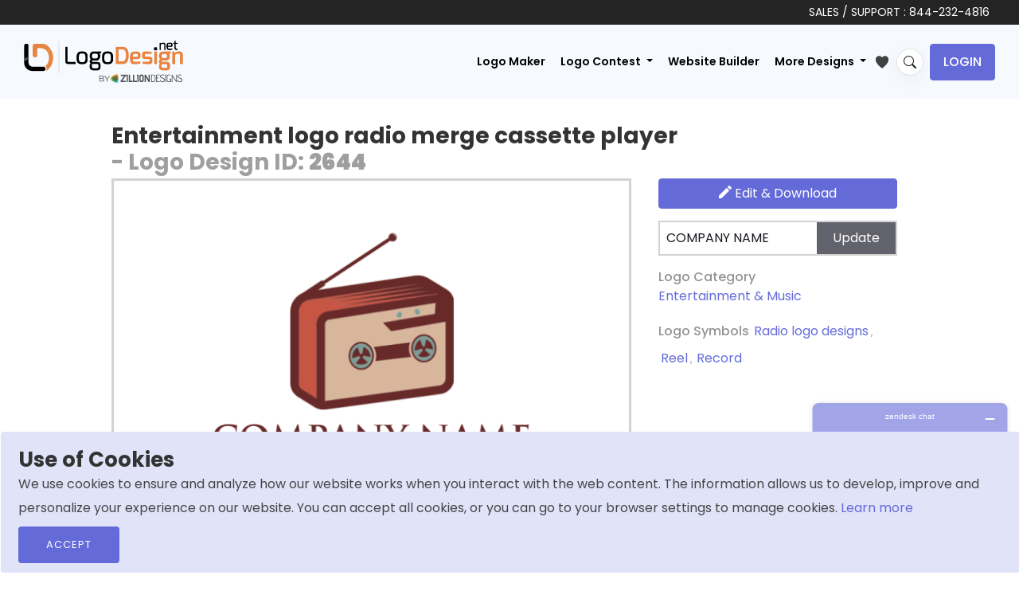

--- FILE ---
content_type: text/html; charset=UTF-8
request_url: https://www.logodesign.net/image/radio-merged-with-compact-cassette-player-2644ld
body_size: 17081
content:
<!DOCTYPE html>
<html lang="en-us">
<head>
    
	
      

		
     
	
	  <!-- END SEO SPECIFIC META -->
    <title> entertainment logo radio merge cassette player   | Logo Template by LogoDesign.Net </title>
	 <!-- Favicons -->
    <link rel="icon" type="image/x-icon" href="/images/favicon.ico">

            <!-- START onlyhomepage META -->
        <meta name="p:domain_verify" content="5c9d3c52938beb10d5010f79433fb504">
        <meta name="facebook-domain-verification" content="kuk64w7t4ig314gomiz5erurh4rmss">
    
    <!-- START noindex META -->
     

    <!-- START SEO SPECIFIC META -->
    
                                
	<meta charset="utf-8">
    <meta http-equiv="X-UA-Compatible" content="IE=edge">
    <meta name="viewport" content="width=device-width, initial-scale=1"/>

        <meta name="description"
          content="Design a creative entertainment logo radio merge cassette player, or create a customized logo from scratch to amp up your branding. Try our free logo maker today!" />
    
    <!-- Open Graph Meta Tags -->
    <meta property="og:type" content="website" />
    <meta property="og:title" content=" Entertainment logo radio merge cassette player  | Logo Template by LogoDesign.Net">
    <meta property="og:description" content="Design a creative entertainment logo radio merge cassette player, or create a customized logo from scratch to amp up your branding. Try our free logo maker today!">

        <meta property="og:image" content="https://www.logodesign.net/logo/radio-merged-with-compact-cassette-player-2644ld.png">
	    <meta property="og:image:width" content="1200" />
    <meta property="og:image:height" content="630" />
    <meta property="og:image:type" content="image/jpeg" />
    <meta property="og:site_name" content="LogoDesign.Net" />
    <meta property="og:locale" content="en_US" />
    <meta property="article:publisher" content="https://www.facebook.com/LogoDesignDotNet/" />

    <!-- Twitter Card Meta Tags -->
    <meta name="twitter:card" content="summary_large_image" />
    <meta name="twitter:site" content="@LogoDesignNet" />
    <meta name="twitter:title" content=" Entertainment logo radio merge cassette player  | Logo Template by LogoDesign.Net">
    <meta name="twitter:description" content="Design a creative entertainment logo radio merge cassette player, or create a customized logo from scratch to amp up your branding. Try our free logo maker today!">

    	<meta name="twitter:image" content="https://www.logodesign.net/logo/radio-merged-with-compact-cassette-player-2644ld.png">
		<meta property="og:url" content="https://www.logodesign.net/image/radio-merged-with-compact-cassette-player-2644ld">
    <meta name="twitter:url" content="https://www.logodesign.net/image/radio-merged-with-compact-cassette-player-2644ld">


    	<link rel="canonical" href='https://www.logodesign.net/image/radio-merged-with-compact-cassette-player-2644ld' />

        
        
	<script>
       var dataLayer = dataLayer || [];

                  dataLayer.push({
               'gad_params': {
                   ecomm_prodid: 2644,
                   ecomm_pagetype:'Logo Details',
                   'company_name': 'COMPANY NAME',
                   'title': 'entertainment logo radio merge cassette player',
                   'link': 'https://www.logodesign.net/image/radio-merged-with-compact-cassette-player-2644ld',
                   'imageLink': 'https://www.logodesign.net/logo/radio-merged-with-compact-cassette-player-2644ld.png?size=2',
                   'id': 2644,
                   'google_business_vertical': 'retail'
               }
           });
       

        dataLayer.push({
            'ecommerce': {
                'detail': {
                    'actionField': {'list': 'Logo Detail'},    // 'detail' actions have an optional list property.
                    'products': [{
                        'name': 'entertainment logo radio merge cassette player',         // Name or ID is required.
                        'id': '2644',
                        'price': '39',
                        'category': 'Entertainment &amp; Music'
                    }]
                }
            }
        });

        (function(w,d,s,l,i){w[l]=w[l]||[];w[l].push({'gtm.start':
            new Date().getTime(),event:'gtm.js'});var f=d.getElementsByTagName(s)[0],
            j=d.createElement(s),dl=l!='dataLayer'?'&l='+l:'';j.async=true;j.src=
            'https://www.googletagmanager.com/gtm.js?id='+i+dl;f.parentNode.insertBefore(j,f);
        })(window,document,'script','dataLayer','GTM-NC6DPBD');
	</script>


    
        <link rel="manifest" href="/pwa/manifest.json">

        <script>
            if ('serviceWorker' in navigator) {
                window.addEventListener('load', function() {
                    navigator.serviceWorker.register('/pwa.js').then(function(registration) {
                        // Registration was successful
                        console.log('ServiceWorker registration successful with scope: ', registration.scope);
                    }, function(err) {
                        // registration failed :(
                        console.log('ServiceWorker registration failed: ', err);
                    });
                });
            }
        </script>

    
  	  
            
                <link rel="stylesheet" href="/css/stylesheet.css?version=12May2022">
        		
		 <link rel="preconnect" href="https://fonts.googleapis.com">
       <link rel="preconnect" href="https://fonts.gstatic.com" crossorigin>
		<link href="https://fonts.googleapis.com/css2?family=Poppins:ital,wght@0,100;0,200;0,300;0,400;0,500;0,600;0,700;0,800;0,900;1,100;1,200;1,300;1,400;1,500;1,600;1,700;1,800;1,900&display=swap" rel="stylesheet">
        
                <link rel="stylesheet" href="/assets/css/stylesheet_2022.min.css?version=?17052024">
                		
    
            <!--[if lt IE 9]>
        <script src="js/html5shiv.min.js"></script>
        <script src="js/respond.min.js"></script>
        <![endif]-->

    
</head>

<body>
<!-- Google Tag Manager (noscript) -->
<noscript><iframe src="https://www.googletagmanager.com/ns.html?id=GTM-NC6DPBD"  height="0" width="0" style="display:none;visibility:hidden"></iframe></noscript>
<!-- End Google Tag Manager (noscript) -->
<style>

    .detailpage-action-block .btn-edit.green-btn {
        background : rgb(133, 191, 49);
    }

    /*.logodetail-updateCompanyName button {z-index:9999;}*/
    .detailpage-action-block .font-weight-regular .link-block {font-weight: 500 !important;}
	.mykeywords{
		font-size: 12px;
		    color: #939393;
	}
	.mykeywords a{
		margin: 5px 3px;
		cursor: pointer;
	}
	.list-style-2 a {
		min-width: 150px;
		background-color: #da5050;
		color: #fff;
		font-size: 13px;
		padding: 10px;
		border-radius: 3px;
		margin: 0 5px 5px 5px;
	}
	.logo-details-preview-block .thumb {
		border: 3px solid #ddd;
	}

	.logoDetail-searchblock {
		position: relative;
	}
	.logoDetail-searchblock input {
		width: 100%
	}
	.logoDetail-searchblock button {
		background-color: transparent;
		border: 0;
		position: absolute;
		top: 0;
		right: 0;
		padding: 13px 15px;
	}
	.logoDetail-searchblock button:hover {
		opacity: 0.8;
	}

    .edit-btn, .addToWishList-btn {
        display: none;
        position: absolute;
        top: 7px;
        right: 3px;
        width: 25px;
        height: 25px;
        padding: 1px 2px;
        border:none;
        border-radius: 3px;
        cursor: pointer;
        z-index: 3;
    }
    .detailpage-logo-thumb  .addToWishList-btn svg:hover,
    /*.detailpage-logo-thumb  li:hover .edit-btn svg:hover,*/
    .detailpage-logo-thumb  .addToWishList-btn.active svg {
        fill: #f68933;
    }
	.main-gallery .edit-btn, .main-gallery .addToWishList-btn {border:none;     background: transparent;
    width: 15px;}
	
    .detailpage-logo-thumb .addToWishList-btn { right: 3px;}
    .detailpage-logo-thumb {position: relative;}
    /*.detailpage-logo-thumb:hover .edit-btn,*/
    .detailpage-logo-thumb:hover
    .addToWishList-btn { display: block;}
	
	.mascot-img-tag{
		max-height: 421px;
		width: 100%;
		object-fit: contain;
}

.mascot-img-div {min-height:421px;}
.svg-img-div { min-height:406px;}
.symbol-img-div {min-height:406px;}

.detailpage-action-block {
    position: relative;
    min-height: 412.12px;
}

.btn-custom-design {
    position: absolute;
    bottom: 0;
}
.btn-custom-design img {
    border-radius: 5px;
}

a.btn.btn-continue {
    position: absolute;
    right: 0;
    bottom: 15px;
    left: 0;
    margin: 0 auto;
    display: none;
    text-align: center;
	padding: 10px 15px !important;
    width: fit-content;
    font-size: 15px;
}
.detailpage-logo-thumb:hover a.btn.btn-continue{
	display: block;
}

@media (max-width: 767px) {
	
	.btn-continue {display:none !important;}
	
	.btn-custom-design {
    position: relative;
    right: 0px;
    bottom: 0px; 
    margin-bottom: 10px;
	}
    .detailpage-action-block {
        margin-left: 0;
        min-height: auto !important;
    }


    .logo-details-preview-block .heading-block h1 {
            font-size: 20px;
        }
		.svg-img-div {min-height:232px;}
		.symbol-img-div {min-height:247px;} 
		.mascot-img-div {min-height:390px;}
		.detailpage-logo-thumb {width:100%;}
    }

.detailpage-action-block .link-block {font-size:16px;}
.mykeywords a {font-size:16px;}
/*.btn-custom-design {margin-top:135px;}
.btn-custom-design.text-logo-btn {margin-top:184px;}*/
@media (min-width: 1035px) {
    .detailpage-logo-thumb { min-width: 653px; }
}


.info-btn {
            display: none;
            position: absolute;
            top: 5px;
            right: 3px;
            width: 32px;
            height: 32px;
            padding: 2px 0px;
            border:none;
            border-radius: 3px;
            cursor: pointer;
            z-index: 3;
            background-color: transparent;
            text-align: center;
        }
		.page-ld-logoGallery .main-gallery.ld-new-gallery li:hover .info-btn {
            display: block;
            right: 5px;
        }

        /*.info-btn svg {
            width: 24px;
            height: 24px;
            margin: 0 auto;
        }*/
        .info-btn:hover svg {
            fill: #5056ae;
        }
		body .main-gallery .addToWishList-btn {    right: 17px;
    top: 10px;}

	.addToWishList-btn.active svg path{fill:#646bd9;}
	
		body .main-gallery .info-btn {right: 5px;
    top: 35px;}
		
		.main-gallery li:hover  .info-btn{ display:block;}
		
  
}

</style>

<script type="application/ld+json">
{
   "@context":"http://schema.org",
   "@type":"ImageObject",
   "name":"Entertainment logo radio merge cassette player - Logo Design ID 2644",
   "description":"",
   "keywords":"music,vintage,radio,antenna,musicians,musical,musical instruments,music player,cassette",

   "datePublished":"2019-12-20",
      "thumbnail":"https://www.logodesign.net/logo/radio-merged-with-compact-cassette-player-2644ld.png?size=2",
   "contentUrl":"https://www.logodesign.net/logo/radio-merged-with-compact-cassette-player-2644ld.png",
   
   "fileFormat":"image/png",
   "sourceOrganization":"LogoDesign.Net"
}
</script>
 <div class="site-wrapper">
	    <!-- site-header  -->
    <header class="site-header">
			
		<div class="main-header-top">
		<div class="container-fluid">
			<p>	SALES / SUPPORT : <a href="tel:+18442324816">844-232-4816</a> </p>
		</div></div>
	
         	      	
	 	    	    	
	 	


  
<nav class="navbar navbar-expand-xl navbar-light">
            <div class="container-fluid">
                                    <a class="navbar-brand" href="/">
                 
                    <img src="/assets/images/new-ui/logo.png" alt="LogoDesign.Net Logo" width="200" height="53">
                </a>
				
					
				<div id="search-bar-wrapper2" class="search-bar-wrapper d-none" title="Search">
							<i class="bi bi-search magnifier s-ico"></i>
							<i class="bi bi-x-lg magnifier c-ico"></i>
				</div>
				
				
				
                <button class="navbar-toggler js-side-nav-trigger" type="button" data-bs-toggle="collapse" aria-expanded="false" aria-label="Toggle navigation">
                    <svg width="20" height="14" viewBox="0 0 20 14" fill="none" xmlns="http://www.w3.org/2000/svg">
                        <path d="M1 7H15" stroke="black" stroke-width="2" stroke-linecap="round" stroke-linejoin="round"/>
                        <path d="M1 1H19" stroke="black" stroke-width="2" stroke-linecap="round" stroke-linejoin="round"/>
                        <path d="M1 13H19" stroke="black" stroke-width="2" stroke-linecap="round" stroke-linejoin="round"/>
                    </svg>
                </button>
				
			
				
                <div class="collapse navbar-collapse">
                                        <div class="categories-search-browse d-flex justify-content-between flex-column flex-md-row d-none">
                        <div class="dropdown me-0 me-md-2 browse-category-dropdown">
                            <button class="btn btn-secondary dropdown-toggle" type="button" id="dropdownMenuButton1" data-bs-toggle="dropdown" aria-expanded="false">
                                Browse
                            </button>
                            <ul class="dropdown-menu">
                                <li><a class="dropdown-item" href="/logos" id="all_cat">All</a></li>
                                                                                                                                                                                                                                                                                                                            <li><a class="dropdown-item" href="/logos/accounting-cpa">Accounting &amp; CPA</a></li>
                                                                                                                                                                                                                                                                                                                                        <li><a class="dropdown-item" href="/logos/advertising">Advertising</a></li>
                                                                                                                                                                                                                                                                                                                                        <li><a class="dropdown-item" href="/logos/agriculture">Agriculture</a></li>
                                                                                                                                                                                                                                                                                                                                        <li><a class="dropdown-item" href="/logos/alphabets">Alphabets</a></li>
                                                                                                                                                                                                                                                                                                                                        <li><a class="dropdown-item" href="/logos/animal-pet">Animal &amp; Pet</a></li>
                                                                                                                                                                                                                                                                                                                                        <li><a class="dropdown-item" href="/logos/apparel-fashion">Apparel &amp; Fashion</a></li>
                                                                                                                                                                                                                                                                                                                                        <li><a class="dropdown-item" href="/logos/arts">Arts</a></li>
                                                                                                                                                                                                                                                                                                                                        <li><a class="dropdown-item" href="/logos/law-firm">Attorney &amp; Law Firm</a></li>
                                                                                                                                                                                                                                                                                                                                        <li><a class="dropdown-item" href="/logos/auto-transportation">Auto &amp; Transportation</a></li>
                                                                                                                                                                                                                                                                                                                                        <li><a class="dropdown-item" href="/logos/beauty">Beauty</a></li>
                                                                                                                                                                                                                                                                                                                                        <li><a class="dropdown-item" href="/logos/childcare">Childcare</a></li>
                                                                                                                                                                                                                                                                                                                                        <li><a class="dropdown-item" href="/logos/cleaning">Cleaning</a></li>
                                                                                                                                                                                                                                                                                                                                        <li><a class="dropdown-item" href="/logos/communication-media">Communication &amp; Media</a></li>
                                                                                                                                                                                                                                                                                                                                        <li><a class="dropdown-item" href="/logos/community-foundation">Community &amp; Foundation</a></li>
                                                                                                                                                                                                                                                                                                                                        <li><a class="dropdown-item" href="/logos/construction-handyman">Construction &amp; Handyman</a></li>
                                                                                                                                                                                                                                                                                                                                        <li><a class="dropdown-item" href="/logos/consulting">Consulting</a></li>
                                                                                                                                                                                                                                                                                                                                        <li><a class="dropdown-item" href="/logos/dating-matchmaking">Dating &amp; Matchmaking</a></li>
                                                                                                                                                                                                                                                                                                                                        <li><a class="dropdown-item" href="/logos/education">Education</a></li>
                                                                                                                                                                                                                                                                                                                                        <li><a class="dropdown-item" href="/logos/employment-hr">Employment &amp; HR</a></li>
                                                                                                                                                                                                                                                                                                                                        <li><a class="dropdown-item" href="/logos/engineering-energy">Engineering &amp; Energy</a></li>
                                                                                                                                                                                                                                                                                                                                        <li><a class="dropdown-item" href="/logos/entertainment-music">Entertainment &amp; Music</a></li>
                                                                                                                                                                                                                                                                                                                                        <li><a class="dropdown-item" href="/logos/gaming">Games &amp; Gambling</a></li>
                                                                                                                                                                                                                                                                                                                                        <li><a class="dropdown-item" href="/logos/home-improvement">Home Improvement</a></li>
                                                                                                                                                                                                                                                                                                                                        <li><a class="dropdown-item" href="/logos/information-technology">Information Technology</a></li>
                                                                                                                                                                                                                                                                                                                                        <li><a class="dropdown-item" href="/logos/insurance">Insurance</a></li>
                                                                                                                                                                                                                                                                                                                                        <li><a class="dropdown-item" href="/logos/internet">Internet</a></li>
                                                                                                                                                                                                                                                                                                                                        <li><a class="dropdown-item" href="/logos/investment-finance">Investment &amp; Finance</a></li>
                                                                                                                                                                                                                                                                                                                                        <li><a class="dropdown-item" href="/logos/jewelry-gemstones">Jewelry &amp; Gemstones</a></li>
                                                                                                                                                                                                                                                                                                                                        <li><a class="dropdown-item" href="/logos/landscape">Landscape</a></li>
                                                                                                                                                                                                                                                                                                                                        <li><a class="dropdown-item" href="/logos/marketing">Marketing</a></li>
                                                                                                                                                                                                                                                                                                                                        <li><a class="dropdown-item" href="/logos/medical-pharmacy">Medical &amp; Pharmacy</a></li>
                                                                                                                                                                                                                                                                                                                                        <li><a class="dropdown-item" href="/logos/photography">Photography</a></li>
                                                                                                                                                                                                                                                                                                                                        <li><a class="dropdown-item" href="/logos/printing-publishing">Printing &amp; Publishing</a></li>
                                                                                                                                                                                                                                                                                                                                        <li><a class="dropdown-item" href="/logos/realestate-property">Real Estate &amp; Property</a></li>
                                                                                                                                                                                                                                                                                                                                        <li><a class="dropdown-item" href="/logos/religion-spirituality">Religion &amp; Spirituality</a></li>
                                                                                                                                                                                                                                                                                                                                        <li><a class="dropdown-item" href="/logos/research-development">Research &amp; Development</a></li>
                                                                                                                                                                                                                                                                                                                                        <li><a class="dropdown-item" href="/logos/restaurant-food">Restaurant &amp; Food</a></li>
                                                                                                                                                                                                                                                                                                                                        <li><a class="dropdown-item" href="/logos/security">Security</a></li>
                                                                                                                                                                                                                                                                                                                                        <li><a class="dropdown-item" href="/logos/massage">Spa &amp; Massage</a></li>
                                                                                                                                                                                                                                                                                                                                        <li><a class="dropdown-item" href="/logos/sports-fitness">Sports &amp; Fitness</a></li>
                                                                                                                                                                                                                                                                                                                                        <li><a class="dropdown-item" href="/logos/storage">Storage</a></li>
                                                                                                                                                                                                                                                                                                                                                                                                                                                                                                                                                            <li><a class="dropdown-item" href="/logos/trade-logistics">Trade &amp; Logistics</a></li>
                                                                                                                                                                                                                                                                                                                                        <li><a class="dropdown-item" href="/logos/travel-hotel">Travel &amp; Hotel</a></li>
                                                                                                                                        </ul>
                        </div>
                       
                    </div>
                                                                <ul class="navbar-nav ms-auto main-nav">
                            <li class="nav-item">
                                    <a class="nav-link" href="/logos" id="logomaker">Logo Maker</a>
                            </li>
                            <li class="nav-item dropdown">
                                <a class="nav-link dropdown-toggle" href="#" id="navbarDropdown1" role="button" data-bs-toggle="dropdown" aria-expanded="false">
                                    Logo Contest
                                </a>
                                <ul class="dropdown-menu dropdown-menu-end" aria-labelledby="navbarDropdown1">
                                    <li><a class="dropdown-item" href="/contests/launch/service">Start a  Contest</a></li>
                                    <li><a class="dropdown-item" href="/contests">Browse Contest</a></li>
                                    <li><a class="dropdown-item" href="/contest/how-it-works">How it Works</a></li>
                                </ul>
                            </li>
                                				                                 <li class="nav-item">
                                    <a class="nav-link" href="/web">Website Builder</a>
                                </li>
                                <li class="nav-item dropdown">
                                    <a class="nav-link dropdown-toggle" href="#" id="navbarDropdown" role="button" data-bs-toggle="dropdown" aria-expanded="false">
                                        More Designs
                                    </a>
                                    <ul class="dropdown-menu dropdown-menu-end" aria-labelledby="navbarDropdown">
                                        <li><a class="dropdown-item" href="/business-card">Business Card Design</a></li>
                                        <li><a class="dropdown-item" href="/letterhead">Letterhead Design</a></li>
                                         <li><a class="dropdown-item" href="/flyer-maker">Flyer Design</a></li>
                                        <li><a class="dropdown-item" href="/postcard-maker">Postcard Design</a></li>
                                        <li><a class="dropdown-item" href="/envelope">Envelope Design</a></li>
										<li><a class="dropdown-item" href="/infographic">Infographic Design</a></li>
                                        <li><a class="dropdown-item" href="/email-signature">Email Signature Design</a></li>
                                                                                <li><a class="dropdown-item" href="/social-header">Social Header Design</a></li>
                                        <li><a class="dropdown-item" href="/color-wheel">Color Wheel</a></li>
										<li>
                                    <a class="dropdown-item" href="/form-llc"> LLC Formation </a>
                                </li>
                                        <li><a class="dropdown-item" href="/mockup-generator">Mockup Design</a></li>
                                        <li><a class="dropdown-item" href="/qrcode-generator">QR Code Generator</a></li>
                                        <li><a class="dropdown-item" href="/printing">Print Services</a></li>
                                        <li><a class="dropdown-item" href="/promotional-product-design-printing">Promotional Products</a></li>
                                        <li><a class="dropdown-item" href="/web/domain">Get Domain</a></li>
										  <li><a class="dropdown-item" href="/business-name-generator"> Business Name Generator</a></li>
                                    </ul>
                                </li>
                                <li class="nav-item">
                                    <a href="/favlist" title="My Favorites">
                                        <svg xmlns="http://www.w3.org/2000/svg" class="favlist-topnav-icon" viewBox="0 0 512 512">
                                            <path d="M352 56h-1c-39.7 0-74.8 21-95 52-20.2-31-55.3-52-95-52h-1c-61.9.6-112 50.9-112 113 0 37 16.2 89.5 47.8 132.7C156 384 256 456 256 456s100-72 160.2-154.3C447.8 258.5 464 206 464 169c0-62.1-50.1-112.4-112-113z" style="filter: #000;"></path>
                                        </svg>
                                    </a>
                                </li>
                        </ul>

                        <!-- main-nav end -->
						
						<div id="search-bar-wrapper" class="search-bar-wrapper" title="Search">
							<i class="bi bi-search magnifier"></i>
						</div> 
   
						<div class="main-header-login-block"><ul class="list-inline"><li class=""><a href="/login" class="btn btn-secondary btn-login">Login</a></li></ul></div>
                                                <!-- role: public end -->
                                    </div>
                <!-- collapse navbar-collapse/Desktop menu -->
                <div class="mobile-nav hide-md hide-lg hide-xl hide-xxl">
                    <div class="mobile-nav-header">
                        <button class="navbar-back-btn js-child-menu-btn-back btn btn-ghost" type="button" data-bs-toggle="collapse" aria-expanded="false" aria-label="Toggle navigation">
                            <svg width="17" height="14" viewBox="0 0 17 14" fill="none" xmlns="http://www.w3.org/2000/svg">
                                <path d="M1 7L16 7M6.83333 1L1 7L6.83333 1ZM1 7L6.83333 13L1 7Z" stroke="black" stroke-width="2" stroke-linecap="round" stroke-linejoin="round"/>
                            </svg>
                        </button>
                        <button class="navbar-toggler js-side-nav-trigger navbar-btn-close" type="button" data-bs-toggle="collapse" aria-expanded="false" aria-label="Toggle navigation">
                            <svg width="12" height="12" viewBox="0 0 12 12" fill="none" xmlns="http://www.w3.org/2000/svg">
                                <path d="M0.999787 11.9935C0.802037 11.9934 0.608738 11.9348 0.444329 11.8249C0.279919 11.715 0.151779 11.5588 0.0761092 11.3761C0.000439122 11.1934 -0.0193641 10.9924 0.0192034 10.7985C0.057771 10.6045 0.152978 10.4263 0.292787 10.2865L10.2928 0.286486C10.4809 0.101776 10.7343 -0.00118355 10.9979 1.0267e-05C11.2615 0.00120408 11.514 0.106454 11.7004 0.292861C11.8868 0.479267 11.9921 0.731746 11.9933 0.995362C11.9945 1.25898 11.8915 1.5124 11.7068 1.70049L1.70679 11.7005C1.61406 11.7935 1.50386 11.8673 1.38253 11.9175C1.2612 11.9678 1.13112 11.9936 0.999787 11.9935Z" fill="#09090A"/>
                                <path d="M10.9998 11.9935C10.8685 11.9936 10.7384 11.9678 10.6171 11.9175C10.4958 11.8673 10.3856 11.7935 10.2928 11.7005L0.292834 1.70049C0.108124 1.5124 0.00516411 1.25898 0.00635792 0.995362C0.00755174 0.731746 0.112802 0.479267 0.299208 0.292861C0.485615 0.106454 0.738093 0.00120408 1.00171 1.0267e-05C1.26533 -0.00118355 1.51875 0.101776 1.70683 0.286486L11.7068 10.2865C11.8466 10.4263 11.9418 10.6045 11.9804 10.7985C12.019 10.9924 11.9992 11.1934 11.9235 11.3761C11.8478 11.5588 11.7197 11.715 11.5553 11.8249C11.3909 11.9348 11.1976 11.9934 10.9998 11.9935Z" fill="#09090A"/>
                            </svg>
                        </button>
                    </div>
                    <div class="mobile-nav-body">
					  <ul class="navbar-nav m-0 main-nav order-1">
							     <li class="nav-item">
                                    <a class="nav-link" href="/logos" id="logomaker2">Logo Maker</a>
                                </li>
								</ul>
                        <div class="categories-search-browse order-2" style="order:1 !important;">
                            <div class="dropdown me-0 me-mb-2 browse-category-dropdown">
                                <button class="btn btn-secondary js-child-menu-trigger" type="button">
                                    Browse
                                    <span class="caret">
                                        <svg width="5" height="9" viewBox="0 0 5 9" fill="none" xmlns="http://www.w3.org/2000/svg">
                                            <path fill-rule="evenodd" clip-rule="evenodd" d="M0.183058 8.81171C-0.0610194 8.56066 -0.0610194 8.15363 0.183058 7.90257L3.49112 4.5L0.183058 1.09743C-0.0610194 0.846375 -0.0610194 0.43934 0.183058 0.188289C0.427136 -0.0627632 0.822864 -0.0627632 1.06694 0.188289L4.81694 4.04543C5.06102 4.29648 5.06102 4.70352 4.81694 4.95457L1.06694 8.81171C0.822864 9.06276 0.427136 9.06276 0.183058 8.81171Z" fill="black"/>
                                        </svg>
                                    </span>
                                </button>
                            </div>
                            <!-- browse-category-dropdown end -->
                        </div>
                                                    <ul class="navbar-nav m-0 main-nav order-1">
								  <li class="nav-item dropdown">
                                    <a class="nav-link js-child-menu-trigger-os2" href="#" role="button">
										Logo Contest
                                        <div class="caret">
                                            <svg width="5" height="9" viewBox="0 0 5 9" fill="none" xmlns="http://www.w3.org/2000/svg">
                                                <path fill-rule="evenodd" clip-rule="evenodd" d="M0.183058 8.81171C-0.0610194 8.56066 -0.0610194 8.15363 0.183058 7.90257L3.49112 4.5L0.183058 1.09743C-0.0610194 0.846375 -0.0610194 0.43934 0.183058 0.188289C0.427136 -0.0627632 0.822864 -0.0627632 1.06694 0.188289L4.81694 4.04543C5.06102 4.29648 5.06102 4.70352 4.81694 4.95457L1.06694 8.81171C0.822864 9.06276 0.427136 9.06276 0.183058 8.81171Z" fill="black"/>
                                            </svg>
                                        </div>
                                    </a>
                                </li>
								
                               				                                 <li class="nav-item">
                                    <a class="nav-link" href="/web">Website Builder</a>
                                </li>
								<li class="nav-item">
                                    <a class="nav-link" aria-current="page" href="/custom">Custom Logo</a>
                                </li>
                                <li class="nav-item dropdown">
                                    <a class="nav-link js-child-menu-trigger-os" href="#" role="button">
                                        More Designs
                                        <div class="caret">
                                            <svg width="5" height="9" viewBox="0 0 5 9" fill="none" xmlns="http://www.w3.org/2000/svg">
                                                <path fill-rule="evenodd" clip-rule="evenodd" d="M0.183058 8.81171C-0.0610194 8.56066 -0.0610194 8.15363 0.183058 7.90257L3.49112 4.5L0.183058 1.09743C-0.0610194 0.846375 -0.0610194 0.43934 0.183058 0.188289C0.427136 -0.0627632 0.822864 -0.0627632 1.06694 0.188289L4.81694 4.04543C5.06102 4.29648 5.06102 4.70352 4.81694 4.95457L1.06694 8.81171C0.822864 9.06276 0.427136 9.06276 0.183058 8.81171Z" fill="black"/>
                                            </svg>
                                        </div>
                                    </a>
                                </li>
                            </ul>
                            <!-- main-nav end -->
                                                        <!-- role: public end -->
                                                <div class="dropdown-menus">
                            <ul class="dropdown-menu child-menu-wrapper">
                                <li>
                                    <a class="dropdown-item" href="/logos" id="all_cat2">All</a>
                                </li>
                                                                                                                                                                                                                                                                                        <li>
                                            <a class="dropdown-item" href="/logos/accounting-cpa">Accounting &amp; CPA</a>
                                        </li>
                                                                                                                                                                                                                                                                                                    <li>
                                            <a class="dropdown-item" href="/logos/advertising">Advertising</a>
                                        </li>
                                                                                                                                                                                                                                                                                                    <li>
                                            <a class="dropdown-item" href="/logos/agriculture">Agriculture</a>
                                        </li>
                                                                                                                                                                                                                                                                                                    <li>
                                            <a class="dropdown-item" href="/logos/alphabets">Alphabets</a>
                                        </li>
                                                                                                                                                                                                                                                                                                    <li>
                                            <a class="dropdown-item" href="/logos/animal-pet">Animal &amp; Pet</a>
                                        </li>
                                                                                                                                                                                                                                                                                                    <li>
                                            <a class="dropdown-item" href="/logos/apparel-fashion">Apparel &amp; Fashion</a>
                                        </li>
                                                                                                                                                                                                                                                                                                    <li>
                                            <a class="dropdown-item" href="/logos/arts">Arts</a>
                                        </li>
                                                                                                                                                                                                                                                                                                    <li>
                                            <a class="dropdown-item" href="/logos/law-firm">Attorney &amp; Law Firm</a>
                                        </li>
                                                                                                                                                                                                                                                                                                    <li>
                                            <a class="dropdown-item" href="/logos/auto-transportation">Auto &amp; Transportation</a>
                                        </li>
                                                                                                                                                                                                                                                                                                    <li>
                                            <a class="dropdown-item" href="/logos/beauty">Beauty</a>
                                        </li>
                                                                                                                                                                                                                                                                                                    <li>
                                            <a class="dropdown-item" href="/logos/childcare">Childcare</a>
                                        </li>
                                                                                                                                                                                                                                                                                                    <li>
                                            <a class="dropdown-item" href="/logos/cleaning">Cleaning</a>
                                        </li>
                                                                                                                                                                                                                                                                                                    <li>
                                            <a class="dropdown-item" href="/logos/communication-media">Communication &amp; Media</a>
                                        </li>
                                                                                                                                                                                                                                                                                                    <li>
                                            <a class="dropdown-item" href="/logos/community-foundation">Community &amp; Foundation</a>
                                        </li>
                                                                                                                                                                                                                                                                                                    <li>
                                            <a class="dropdown-item" href="/logos/construction-handyman">Construction &amp; Handyman</a>
                                        </li>
                                                                                                                                                                                                                                                                                                    <li>
                                            <a class="dropdown-item" href="/logos/consulting">Consulting</a>
                                        </li>
                                                                                                                                                                                                                                                                                                    <li>
                                            <a class="dropdown-item" href="/logos/dating-matchmaking">Dating &amp; Matchmaking</a>
                                        </li>
                                                                                                                                                                                                                                                                                                    <li>
                                            <a class="dropdown-item" href="/logos/education">Education</a>
                                        </li>
                                                                                                                                                                                                                                                                                                    <li>
                                            <a class="dropdown-item" href="/logos/employment-hr">Employment &amp; HR</a>
                                        </li>
                                                                                                                                                                                                                                                                                                    <li>
                                            <a class="dropdown-item" href="/logos/engineering-energy">Engineering &amp; Energy</a>
                                        </li>
                                                                                                                                                                                                                                                                                                    <li>
                                            <a class="dropdown-item" href="/logos/entertainment-music">Entertainment &amp; Music</a>
                                        </li>
                                                                                                                                                                                                                                                                                                    <li>
                                            <a class="dropdown-item" href="/logos/gaming">Games &amp; Gambling</a>
                                        </li>
                                                                                                                                                                                                                                                                                                    <li>
                                            <a class="dropdown-item" href="/logos/home-improvement">Home Improvement</a>
                                        </li>
                                                                                                                                                                                                                                                                                                    <li>
                                            <a class="dropdown-item" href="/logos/information-technology">Information Technology</a>
                                        </li>
                                                                                                                                                                                                                                                                                                    <li>
                                            <a class="dropdown-item" href="/logos/insurance">Insurance</a>
                                        </li>
                                                                                                                                                                                                                                                                                                    <li>
                                            <a class="dropdown-item" href="/logos/internet">Internet</a>
                                        </li>
                                                                                                                                                                                                                                                                                                    <li>
                                            <a class="dropdown-item" href="/logos/investment-finance">Investment &amp; Finance</a>
                                        </li>
                                                                                                                                                                                                                                                                                                    <li>
                                            <a class="dropdown-item" href="/logos/jewelry-gemstones">Jewelry &amp; Gemstones</a>
                                        </li>
                                                                                                                                                                                                                                                                                                    <li>
                                            <a class="dropdown-item" href="/logos/landscape">Landscape</a>
                                        </li>
                                                                                                                                                                                                                                                                                                    <li>
                                            <a class="dropdown-item" href="/logos/marketing">Marketing</a>
                                        </li>
                                                                                                                                                                                                                                                                                                    <li>
                                            <a class="dropdown-item" href="/logos/medical-pharmacy">Medical &amp; Pharmacy</a>
                                        </li>
                                                                                                                                                                                                                                                                                                    <li>
                                            <a class="dropdown-item" href="/logos/photography">Photography</a>
                                        </li>
                                                                                                                                                                                                                                                                                                    <li>
                                            <a class="dropdown-item" href="/logos/printing-publishing">Printing &amp; Publishing</a>
                                        </li>
                                                                                                                                                                                                                                                                                                    <li>
                                            <a class="dropdown-item" href="/logos/realestate-property">Real Estate &amp; Property</a>
                                        </li>
                                                                                                                                                                                                                                                                                                    <li>
                                            <a class="dropdown-item" href="/logos/religion-spirituality">Religion &amp; Spirituality</a>
                                        </li>
                                                                                                                                                                                                                                                                                                    <li>
                                            <a class="dropdown-item" href="/logos/research-development">Research &amp; Development</a>
                                        </li>
                                                                                                                                                                                                                                                                                                    <li>
                                            <a class="dropdown-item" href="/logos/restaurant-food">Restaurant &amp; Food</a>
                                        </li>
                                                                                                                                                                                                                                                                                                    <li>
                                            <a class="dropdown-item" href="/logos/security">Security</a>
                                        </li>
                                                                                                                                                                                                                                                                                                    <li>
                                            <a class="dropdown-item" href="/logos/massage">Spa &amp; Massage</a>
                                        </li>
                                                                                                                                                                                                                                                                                                    <li>
                                            <a class="dropdown-item" href="/logos/sports-fitness">Sports &amp; Fitness</a>
                                        </li>
                                                                                                                                                                                                                                                                                                    <li>
                                            <a class="dropdown-item" href="/logos/storage">Storage</a>
                                        </li>
                                                                                                                                                                                                                                                                                                                                                                                                                                                                                    <li>
                                            <a class="dropdown-item" href="/logos/trade-logistics">Trade &amp; Logistics</a>
                                        </li>
                                                                                                                                                                                                                                                                                                    <li>
                                            <a class="dropdown-item" href="/logos/travel-hotel">Travel &amp; Hotel</a>
                                        </li>
                                                                                                                                        </ul>
                            <ul class="dropdown-menu child-menu-wrapper-os">
                                <li>
                                    <a class="dropdown-item" href="/business-card"> Business Card Design</a>
                                </li>
                                <li>
                                    <a class="dropdown-item" href="/letterhead"> Letterhead Design</a>
                                </li>
                                 <li>
                                    <a class="dropdown-item" href="/flyer-maker">Flyer Design</a>
                                </li>
                                 <li>
                                    <a class="dropdown-item" href="/postcard-maker">Postcard Design</a>
                                </li>
                                <li>
                                    <a class="dropdown-item" href="/envelope"> Envelope Design</a>
                                </li>
									<li>
                                    <a class="dropdown-item" href="/infographic">Infographic Design</a>
                                </li>

                                <li>
                                    <a class="dropdown-item" href="/email-signature">Email Signature Design</a>
                                </li>
								
                                                                <li>
                                    <a class="dropdown-item" href="/social-header"> Social Header Design</a>
                                </li>
								<li><a class="dropdown-item" href="/color-wheel">Color Wheel</a></li>
								<li>
                                    <a class="dropdown-item" href="/form-llc"> LLC Formation </a>
                                </li>

                                <li>
                                    <a class="dropdown-item" href="/mockup-generator">Mockup Design</a>
                                </li>
                                <li>
                                    <a class="dropdown-item" href="/qrcode-generator">QR Code Generator</a>
                                </li>
                                <li>
                                    <a class="dropdown-item" href="/printing">Print Services</a>
                                </li>
                                <li>
                                    <a class="dropdown-item" href="/web/domain">Get Domain</a>
                                </li>
                                 
								
								<li><a class="dropdown-item" href="/promotional-product-design-printing"> Promotional Products</a></li>
								
								  <li><a class="dropdown-item" href="/business-name-generator"> Business Name Generator</a></li>
								
                            </ul>
							  <ul class="dropdown-menu child-menu-wrapper-os2">
                            
											<li><a class="dropdown-item" href="/contests/launch/service">Start a  Contest</a></li>
                                            <li><a class="dropdown-item" href="/contests">Browse Contest</a></li>
                                            <li><a class="dropdown-item" href="/contest/how-it-works">How it Works</a></li>
											
								</ul>
                        </div>
						            							   <div class="main-header-login-block" style="order:5;">
                                    <ul class="list-inline">
                                        <li class="">
                                            <a href="/login" class="btn btn-secondary btn-login" style="padding: 8px 20px;text-transform: capitalize;">Login</a>
                                        </li>
                                    </ul>
                                    </div>
							                            <!-- dropdown-menus end --> 
                    </div>
                </div>
                <!-- mobile-nav menu -->
            </div>
            </nav>		
			<div class="sticky-header" style="display:none;">
                <form class="cta-form col-lg-4 mx-auto" method="post" id="companyAndCategoryFormViewAll5" name="companyAndCategoryFormviewAll">
                    <input type="text" id="header_company_name" name="company_name" class="form-control txt_keyword_home" placeholder="Enter your company name" maxlength="30" 
                                value="">
                                <button type="submit" class="btn btn-primary" id="stick_header_btn" data-linkname="Header Company Update">Get Started</button>
                </form>
                <label id="header_form_error" class="help-block text-left" for="header_company_name" style="font-weight: 500;margin-left: 5px;">Please Enter Company Name</label>
            </div>
		
		
        	 <div class="search-bar-raw-div">  

<i class="bi bi-x-lg close-raw-div" title="Close"></i>


<div class="col-lg-5 col-xl-5 col-xxl-3 mx-auto text-center pt-4">
                        
                        
                        <div id="divHasError">
                        
                           <form class="cta-form" method="post" action="/logos?page=1" id="keywordsForm" name="keywordsForm" onsubmit="return checkKeywordValusForAll();">
                                <input type="text" name="txt_keyword" id="txt_keyword" class="form-control txt_keyword_home" pattern="[a-zA-Z0-9,\s]+" placeholder="e.g. cafe dental tech" maxlength="30" value="" style="border: 1px solid #ebebeb;">
                                <button type="submit" class="btn btn-primary mt-2 mt-md-0" id="button-addon2">Search</button>
                            </form>
                            <!-- cta-form end -->
                        </div>
                    </div>

<ul class="search-bar-raw-ul"  data-bs-popper="none">
    <li><a class="dropdown-item" href="/logos" id="all_cat3">All</a></li>
    <li><a class="dropdown-item" href="/logos/accounting-cpa">Accounting &amp; CPA</a></li>
    <li><a class="dropdown-item" href="/logos/advertising">Advertising</a></li>
    <li><a class="dropdown-item" href="/logos/agriculture">Agriculture</a></li>
    <li><a class="dropdown-item" href="/logos/alphabets">Initial</a></li>
    <li><a class="dropdown-item" href="/logos/animal-pet">Animal &amp; Pet</a></li>
    <li><a class="dropdown-item" href="/logos/apparel-fashion">Apparel &amp; Fashion</a></li>
    <li><a class="dropdown-item" href="/logos/arts">Arts</a></li>
    <li><a class="dropdown-item" href="/logos/law-firm">Attorney &amp; Law Firm</a></li>
    <li><a class="dropdown-item" href="/logos/auto-transportation">Auto &amp; Transportation</a></li>
    <li><a class="dropdown-item" href="/logos/beauty">Beauty</a></li>
    <li><a class="dropdown-item" href="/logos/childcare">Childcare</a></li>
    <li><a class="dropdown-item" href="/logos/cleaning">Cleaning</a></li>
    <li><a class="dropdown-item" href="/logos/communication-media">Communication &amp; Media</a></li>
    <li><a class="dropdown-item" href="/logos/community-foundation">Community &amp; Foundation</a></li>
    <li><a class="dropdown-item" href="/logos/construction-handyman">Construction &amp; Handyman</a></li>
    <li><a class="dropdown-item" href="/logos/consulting">Consulting</a></li>
    <li><a class="dropdown-item" href="/logos/dating-matchmaking">Dating &amp; Matchmaking</a></li>
    <li><a class="dropdown-item" href="/logos/education">Education</a></li>
    <li><a class="dropdown-item" href="/logos/employment-hr">Employment &amp; HR</a></li>
    <li><a class="dropdown-item" href="/logos/engineering-energy">Engineering &amp; Energy</a></li>
    <li><a class="dropdown-item" href="/logos/entertainment-music">Entertainment &amp; Music</a></li>
    <li><a class="dropdown-item" href="/logos/gaming">Games &amp; Gambling</a></li>
    <li><a class="dropdown-item" href="/logos/home-improvement">Home Improvement</a></li>
    <li><a class="dropdown-item" href="/logos/information-technology">Information Technology</a></li>
    <li><a class="dropdown-item" href="/logos/insurance">Insurance</a></li>
    <li><a class="dropdown-item" href="/logos/internet">Internet</a></li>
    <li><a class="dropdown-item" href="/logos/investment-finance">Investment &amp; Finance</a></li>
    <li><a class="dropdown-item" href="/logos/jewelry-gemstones">Jewelry &amp; Gemstones</a></li>
    <li><a class="dropdown-item" href="/logos/landscape">Landscape</a></li>
    <li><a class="dropdown-item" href="/logos/marketing">Marketing</a></li>
    <li><a class="dropdown-item" href="/logos/medical-pharmacy">Medical &amp; Pharmacy</a></li>
    <li><a class="dropdown-item" href="/logos/mascot">Mascot</a></li>
    <li><a class="dropdown-item" href="/advance-logos">Modern</a></li>
    <li><a class="dropdown-item" href="/logos/photography">Photography</a></li>
    <li><a class="dropdown-item" href="/logos/printing-publishing">Printing &amp; Publishing</a></li>
    <li><a class="dropdown-item" href="/logos/realestate-property">Real Estate &amp; Property</a></li>
    <li><a class="dropdown-item" href="/logos/religion-spirituality">Religion &amp; Spirituality</a></li>
    <li><a class="dropdown-item" href="/logos/research-development">Research &amp; Development</a></li>
    <li><a class="dropdown-item" href="/logos/restaurant-food">Restaurant &amp; Food</a></li>
    <li><a class="dropdown-item" href="/logos/security">Security</a></li>
    <li><a class="dropdown-item" href="/logos/massage">Spa &amp; Massage</a></li>
    <li><a class="dropdown-item" href="/logos/sports-fitness">Sports &amp; Fitness</a></li>
    <li><a class="dropdown-item" href="/logos/storage">Storage</a></li>
    <li><a class="dropdown-item" href="/logos/trade-logistics">Trade &amp; Logistics</a></li>
    <li><a class="dropdown-item" href="/logos/travel-hotel">Travel &amp; Hotel</a></li>
    <li><a class="dropdown-item" href="/logos/text">Wordmark</a></li>
</ul>
</div>
	 
	 
	 
	 </header>
    <!-- site-header end -->
                        


	<div class="logo-details-preview-block theme-padding">

		<div class="heading-block mb-1">
							<h1 class="mb-0">Entertainment logo radio merge cassette player <span class="text-color-1 "> - Logo Design ID: <strong>2644</strong></span></h1>
			            				<p class="text-small"></p>
            

		</div>

		<div class="clearfix">
			<div class="detailpage-logo-thumb">
				                <span class="edit-btn" title="Edit This Logo" onclick="location.href='/logo-design/0/MjY0NA%253D%253D/Q09NUEFOWSBOQU1F'">
                    <svg xmlns="http://www.w3.org/2000/svg" viewBox="0 0 24 24"><path d="M3 17.25V21h3.75L17.81 9.94l-3.75-3.75L3 17.25zM20.71 7.04c.39-.39.39-1.02 0-1.41l-2.34-2.34c-.39-.39-1.02-.39-1.41 0l-1.83 1.83 3.75 3.75 1.83-1.83z"></path></svg>
                </span>
				                                                            <span class="addToWishList-btn" data-symbol="2644" data-type="1" onclick="createFavlist(this)" title="Add To Favorites">
								<svg width="18" height="18" viewBox="0 0 18 18" fill="none" xmlns="http://www.w3.org/2000/svg">
                                                <path fill-rule="evenodd" clip-rule="evenodd" d="M8.71228 13.9033C8.79724 13.9663 8.89746 14 9 14C9.10254 14 9.20276 13.9663 9.28772 13.9033C9.4021 13.8183 12.1107 11.8051 12.9523 10.882C13.8912 9.85211 14 8.75751 14 8.02344C13.9993 7.2218 13.7087 6.45322 13.1919 5.88635C12.6752 5.31952 11.9745 5.00073 11.2435 5C10.8044 5.00012 10.3718 5.11536 9.98157 5.33612C9.59131 5.55685 9.25476 5.87671 9 6.26901C8.49902 5.50119 7.68054 5 6.75647 5C6.02551 5.00073 5.32483 5.31952 4.80811 5.88635C4.29126 6.45322 4.00073 7.2218 4 8.02344C4 8.75751 4.10876 9.85211 5.04773 10.882C5.8877 11.8051 8.59692 13.8183 8.71228 13.9033ZM5.5332 6.6817C5.85767 6.32581 6.29761 6.12561 6.75647 6.125C7.21533 6.12561 7.65515 6.32581 7.97961 6.6817C8.30408 7.0376 8.48669 7.52011 8.48718 8.02344C8.48718 8.17261 8.54126 8.3157 8.63733 8.42117C8.73352 8.52667 8.86401 8.58594 9 8.58594C9.13599 8.58594 9.26648 8.52667 9.36267 8.42117C9.45874 8.3157 9.51282 8.17261 9.51282 8.02344C9.51282 6.97662 10.2892 6.125 11.2435 6.125C12.198 6.125 12.9744 6.97662 12.9744 8.02344C12.9744 8.63824 12.8856 9.36444 12.2272 10.0867C11.6056 10.7684 9.72302 12.2101 9 12.7563C8.27698 12.2101 6.39441 10.7684 5.77283 10.0867C5.11438 9.36444 5.02563 8.63824 5.02563 8.02344C5.02612 7.52011 5.20874 7.0376 5.5332 6.6817Z" fill="black"></path>
                                                <path fill-rule="evenodd" clip-rule="evenodd" d="M17.7998 8.8999C17.7998 13.8066 13.8066 17.7998 8.8999 17.7998C3.99316 17.7998 0 13.8066 0 8.8999C0 3.99323 3.99316 0 8.8999 0C13.8066 0 17.7998 3.99323 17.7998 8.8999ZM16.547 8.8999C16.547 4.67178 13.1019 1.25278 8.8999 1.25278C4.69788 1.25278 1.25281 4.69791 1.25281 8.8999C1.25281 13.1019 4.69788 16.547 8.8999 16.547C13.1019 16.547 16.547 13.128 16.547 8.8999Z" fill="black"></path>
                                            </svg>
							</span>
                                    
								<a rel="nofollow" href="/logo-design/0/MjY0NA%253D%253D/Q09NUEFOWSBOQU1F"><span class="symbol-img-div" style="background-color:#C4A439; vertical-align: middle"><img class="img-responsive" src="/logo/radio-merged-with-compact-cassette-player-2644ld.png?size=large"  alt="entertainment logo radio merge cassette player"  /></span></a>
								
				<a href="/logo-design/0/MjY0NA%253D%253D/Q09NUEFOWSBOQU1F" class="btn btn-primary btn-continue">Edit &amp; Download</a>

				
			</div>
			<div class="detailpage-action-block">
				<ul>
										<li><a class="btn btn-primary w-100 "  rel="nofollow"  href="/logo-design/0/MjY0NA%253D%253D/Q09NUEFOWSBOQU1F"><i class="icon-edit"></i> Edit &amp; Download</a></li>
										
					
				                                                            
				                    
                    <li>
					<div class="logodetail-updateCompanyName">
						<div>
							<input placeholder="Update Company Name" type="text" name="companytxt" id="companytxt" value="COMPANY NAME">
							<button type="button" name="btnupdate" id="btnupdate" onclick="updateCookieCompany();" maxlength="30">Update</button>
							<div class="error-update-company-name" style="display: none;">Enter company name</div>
						</div>
					</div>
				</li>
				<li>
					<div class="font-weight-regular link-block"><h3 class="link-block inline mb-0">Logo Category</h3>
                        <a class="link" href="/logos/entertainment-music">
                                                        Entertainment & Music
                            
                        </a>
                    </div>
				</li>
                                                                         <li style="margin-bottom:5px;">
					<div class="mykeywords font-weight-regular">
									<h3 class="inline link-block mb-0">Logo Symbols</h3>
                                                                                                                                                         <a class="link" href="/logos/radio">Radio
                                                                                                                                                                                                                                    logo designs
                                                                                                                                                                        </a><span class="keyword-comma">,</span>
                                                                    <a class="link" href="/logos/reel">Reel
                                                                                                                                                                                                                                                                                                                                                            </a><span class="keyword-comma">,</span>
                                                                    <a class="link" href="/logos/record">Record
                                                                                                                                                                                                                                                                                                                                                            </a><span class="keyword-comma">,</span>
                                                            
					</div>
				</li>
			</ul>
          <a class="btn-custom-design" href="/custom">
                <img class="img-responsive" src="/images/custom-design-btn-sm-detail2.png"  alt="Custom Premium Logo">
            </a>
            </div>
		</div>

		</div>

<section class="section">
	<div class="container">
        <div class="section-header1 mb-20 text-center">
            <h3 class="section-title">Similar Logos</h3>
        </div>
        <div class="section-body">
                                        <ul class="main-gallery">
                                        <li>
                                                <span class="edit-btn" title="Edit This Logo" onclick="location.href='/logo-design/0/Mjc3Mg%253D%253D/Q09NUEFOWSBOQU1F'">
                                                    <svg xmlns="http://www.w3.org/2000/svg" viewBox="0 0 24 24"><path d="M3 17.25V21h3.75L17.81 9.94l-3.75-3.75L3 17.25zM20.71 7.04c.39-.39.39-1.02 0-1.41l-2.34-2.34c-.39-.39-1.02-.39-1.41 0l-1.83 1.83 3.75 3.75 1.83-1.83z"></path></svg>
                        </span>
                                                                                    <span class="addToWishList-btn" data-symbol="2772" data-type="1" onclick="createFavlist(this)" title="Add To Favorites">
                                   <svg width="18" height="18" viewBox="0 0 18 18" fill="none" xmlns="http://www.w3.org/2000/svg">
                                                <path fill-rule="evenodd" clip-rule="evenodd" d="M8.71228 13.9033C8.79724 13.9663 8.89746 14 9 14C9.10254 14 9.20276 13.9663 9.28772 13.9033C9.4021 13.8183 12.1107 11.8051 12.9523 10.882C13.8912 9.85211 14 8.75751 14 8.02344C13.9993 7.2218 13.7087 6.45322 13.1919 5.88635C12.6752 5.31952 11.9745 5.00073 11.2435 5C10.8044 5.00012 10.3718 5.11536 9.98157 5.33612C9.59131 5.55685 9.25476 5.87671 9 6.26901C8.49902 5.50119 7.68054 5 6.75647 5C6.02551 5.00073 5.32483 5.31952 4.80811 5.88635C4.29126 6.45322 4.00073 7.2218 4 8.02344C4 8.75751 4.10876 9.85211 5.04773 10.882C5.8877 11.8051 8.59692 13.8183 8.71228 13.9033ZM5.5332 6.6817C5.85767 6.32581 6.29761 6.12561 6.75647 6.125C7.21533 6.12561 7.65515 6.32581 7.97961 6.6817C8.30408 7.0376 8.48669 7.52011 8.48718 8.02344C8.48718 8.17261 8.54126 8.3157 8.63733 8.42117C8.73352 8.52667 8.86401 8.58594 9 8.58594C9.13599 8.58594 9.26648 8.52667 9.36267 8.42117C9.45874 8.3157 9.51282 8.17261 9.51282 8.02344C9.51282 6.97662 10.2892 6.125 11.2435 6.125C12.198 6.125 12.9744 6.97662 12.9744 8.02344C12.9744 8.63824 12.8856 9.36444 12.2272 10.0867C11.6056 10.7684 9.72302 12.2101 9 12.7563C8.27698 12.2101 6.39441 10.7684 5.77283 10.0867C5.11438 9.36444 5.02563 8.63824 5.02563 8.02344C5.02612 7.52011 5.20874 7.0376 5.5332 6.6817Z" fill="black"></path>
                                                <path fill-rule="evenodd" clip-rule="evenodd" d="M17.7998 8.8999C17.7998 13.8066 13.8066 17.7998 8.8999 17.7998C3.99316 17.7998 0 13.8066 0 8.8999C0 3.99323 3.99316 0 8.8999 0C13.8066 0 17.7998 3.99323 17.7998 8.8999ZM16.547 8.8999C16.547 4.67178 13.1019 1.25278 8.8999 1.25278C4.69788 1.25278 1.25281 4.69791 1.25281 8.8999C1.25281 13.1019 4.69788 16.547 8.8999 16.547C13.1019 16.547 16.547 13.128 16.547 8.8999Z" fill="black"></path>
                                            </svg>
                                </span>
                                                        <span class="info-btn" title="Logo Detail">
                                    <a href="/image/cassette-flying-with-hot-air-balloon-2772ld">
                                       <svg width="18" height="18" viewBox="0 0 18 18" fill="none" xmlns="http://www.w3.org/2000/svg">
                                                <path d="M8.8999 17.7998C13.8066 17.7998 17.7998 13.8066 17.7998 8.8999C17.7998 3.99321 13.8066 0 8.8999 0C3.99321 0 0 3.99321 0 8.8999C0 13.8066 3.99321 17.7998 8.8999 17.7998ZM8.8999 1.25277C13.1019 1.25277 16.547 4.6718 16.547 8.8999C16.547 13.128 13.1019 16.547 8.8999 16.547C4.6979 16.547 1.25277 13.1019 1.25277 8.8999C1.25277 4.6979 4.6979 1.25277 8.8999 1.25277Z" fill="black"></path>
                                                <path d="M7.41208 12.8148C7.07278 12.8148 6.78569 13.1019 6.78569 13.4412C6.78569 13.7805 7.07278 14.0676 7.41208 14.0676H11.5358C11.8751 14.0676 12.1622 13.7805 12.1622 13.4412C12.1622 13.1019 11.8751 12.8148 11.5358 12.8148H10.1003V7.28174C10.1003 6.94245 9.81322 6.65535 9.47393 6.65535H7.41208C7.07278 6.65535 6.78569 6.94245 6.78569 7.28174C6.78569 7.62103 7.07278 7.90812 7.41208 7.90812H8.84754V12.8148H7.41208Z" fill="black"></path>
                                                <path d="M8.61287 5.61138C9.17503 5.61138 9.63075 5.15566 9.63075 4.5935C9.63075 4.03134 9.17503 3.57562 8.61287 3.57562C8.05071 3.57562 7.59499 4.03134 7.59499 4.5935C7.59499 5.15566 8.05071 5.61138 8.61287 5.61138Z" fill="black"></path>
                                            </svg>
                                    </a>
                                </span>
                                                                        <a href="/logo-design/0/Mjc3Mg%253D%253D/Q09NUEFOWSBOQU1F">
                            <span style="background-color:#FFFFFF"><img src="/logo/cassette-flying-with-hot-air-balloon-2772ld.png?industry=COMPANY+NAME"  alt="media logo cassette flying with hot air balloon"  >  </span>
                        </a><strong class="logo-thumb-caption">cassette flying with hot air balloon </strong>
                                            </li>
                                        <li>
                                                <span class="edit-btn" title="Edit This Logo" onclick="location.href='/logo-design/0/MTI1MQ%253D%253D/Q09NUEFOWSBOQU1F'">
                                                    <svg xmlns="http://www.w3.org/2000/svg" viewBox="0 0 24 24"><path d="M3 17.25V21h3.75L17.81 9.94l-3.75-3.75L3 17.25zM20.71 7.04c.39-.39.39-1.02 0-1.41l-2.34-2.34c-.39-.39-1.02-.39-1.41 0l-1.83 1.83 3.75 3.75 1.83-1.83z"></path></svg>
                        </span>
                                                                                    <span class="addToWishList-btn" data-symbol="1251" data-type="1" onclick="createFavlist(this)" title="Add To Favorites">
                                   <svg width="18" height="18" viewBox="0 0 18 18" fill="none" xmlns="http://www.w3.org/2000/svg">
                                                <path fill-rule="evenodd" clip-rule="evenodd" d="M8.71228 13.9033C8.79724 13.9663 8.89746 14 9 14C9.10254 14 9.20276 13.9663 9.28772 13.9033C9.4021 13.8183 12.1107 11.8051 12.9523 10.882C13.8912 9.85211 14 8.75751 14 8.02344C13.9993 7.2218 13.7087 6.45322 13.1919 5.88635C12.6752 5.31952 11.9745 5.00073 11.2435 5C10.8044 5.00012 10.3718 5.11536 9.98157 5.33612C9.59131 5.55685 9.25476 5.87671 9 6.26901C8.49902 5.50119 7.68054 5 6.75647 5C6.02551 5.00073 5.32483 5.31952 4.80811 5.88635C4.29126 6.45322 4.00073 7.2218 4 8.02344C4 8.75751 4.10876 9.85211 5.04773 10.882C5.8877 11.8051 8.59692 13.8183 8.71228 13.9033ZM5.5332 6.6817C5.85767 6.32581 6.29761 6.12561 6.75647 6.125C7.21533 6.12561 7.65515 6.32581 7.97961 6.6817C8.30408 7.0376 8.48669 7.52011 8.48718 8.02344C8.48718 8.17261 8.54126 8.3157 8.63733 8.42117C8.73352 8.52667 8.86401 8.58594 9 8.58594C9.13599 8.58594 9.26648 8.52667 9.36267 8.42117C9.45874 8.3157 9.51282 8.17261 9.51282 8.02344C9.51282 6.97662 10.2892 6.125 11.2435 6.125C12.198 6.125 12.9744 6.97662 12.9744 8.02344C12.9744 8.63824 12.8856 9.36444 12.2272 10.0867C11.6056 10.7684 9.72302 12.2101 9 12.7563C8.27698 12.2101 6.39441 10.7684 5.77283 10.0867C5.11438 9.36444 5.02563 8.63824 5.02563 8.02344C5.02612 7.52011 5.20874 7.0376 5.5332 6.6817Z" fill="black"></path>
                                                <path fill-rule="evenodd" clip-rule="evenodd" d="M17.7998 8.8999C17.7998 13.8066 13.8066 17.7998 8.8999 17.7998C3.99316 17.7998 0 13.8066 0 8.8999C0 3.99323 3.99316 0 8.8999 0C13.8066 0 17.7998 3.99323 17.7998 8.8999ZM16.547 8.8999C16.547 4.67178 13.1019 1.25278 8.8999 1.25278C4.69788 1.25278 1.25281 4.69791 1.25281 8.8999C1.25281 13.1019 4.69788 16.547 8.8999 16.547C13.1019 16.547 16.547 13.128 16.547 8.8999Z" fill="black"></path>
                                            </svg>
                                </span>
                                                        <span class="info-btn" title="Logo Detail">
                                    <a href="/image/line-art-piano-with-wings-1251ld">
                                       <svg width="18" height="18" viewBox="0 0 18 18" fill="none" xmlns="http://www.w3.org/2000/svg">
                                                <path d="M8.8999 17.7998C13.8066 17.7998 17.7998 13.8066 17.7998 8.8999C17.7998 3.99321 13.8066 0 8.8999 0C3.99321 0 0 3.99321 0 8.8999C0 13.8066 3.99321 17.7998 8.8999 17.7998ZM8.8999 1.25277C13.1019 1.25277 16.547 4.6718 16.547 8.8999C16.547 13.128 13.1019 16.547 8.8999 16.547C4.6979 16.547 1.25277 13.1019 1.25277 8.8999C1.25277 4.6979 4.6979 1.25277 8.8999 1.25277Z" fill="black"></path>
                                                <path d="M7.41208 12.8148C7.07278 12.8148 6.78569 13.1019 6.78569 13.4412C6.78569 13.7805 7.07278 14.0676 7.41208 14.0676H11.5358C11.8751 14.0676 12.1622 13.7805 12.1622 13.4412C12.1622 13.1019 11.8751 12.8148 11.5358 12.8148H10.1003V7.28174C10.1003 6.94245 9.81322 6.65535 9.47393 6.65535H7.41208C7.07278 6.65535 6.78569 6.94245 6.78569 7.28174C6.78569 7.62103 7.07278 7.90812 7.41208 7.90812H8.84754V12.8148H7.41208Z" fill="black"></path>
                                                <path d="M8.61287 5.61138C9.17503 5.61138 9.63075 5.15566 9.63075 4.5935C9.63075 4.03134 9.17503 3.57562 8.61287 3.57562C8.05071 3.57562 7.59499 4.03134 7.59499 4.5935C7.59499 5.15566 8.05071 5.61138 8.61287 5.61138Z" fill="black"></path>
                                            </svg>
                                    </a>
                                </span>
                                                                        <a href="/logo-design/0/MTI1MQ%253D%253D/Q09NUEFOWSBOQU1F">
                            <span style="background-color:#FFFFFF"><img src="/logo/line-art-piano-with-wings-1251ld.png?industry=COMPANY+NAME"  alt="generate an entertainment logo piano with wings"  >  </span>
                        </a><strong class="logo-thumb-caption">line art piano with wings </strong>
                                            </li>
                                        <li>
                                                <span class="edit-btn" title="Edit This Logo" onclick="location.href='/logo-design/0/MjU3OA%253D%253D/Q09NUEFOWSBOQU1F'">
                                                    <svg xmlns="http://www.w3.org/2000/svg" viewBox="0 0 24 24"><path d="M3 17.25V21h3.75L17.81 9.94l-3.75-3.75L3 17.25zM20.71 7.04c.39-.39.39-1.02 0-1.41l-2.34-2.34c-.39-.39-1.02-.39-1.41 0l-1.83 1.83 3.75 3.75 1.83-1.83z"></path></svg>
                        </span>
                                                                                    <span class="addToWishList-btn" data-symbol="2578" data-type="1" onclick="createFavlist(this)" title="Add To Favorites">
                                   <svg width="18" height="18" viewBox="0 0 18 18" fill="none" xmlns="http://www.w3.org/2000/svg">
                                                <path fill-rule="evenodd" clip-rule="evenodd" d="M8.71228 13.9033C8.79724 13.9663 8.89746 14 9 14C9.10254 14 9.20276 13.9663 9.28772 13.9033C9.4021 13.8183 12.1107 11.8051 12.9523 10.882C13.8912 9.85211 14 8.75751 14 8.02344C13.9993 7.2218 13.7087 6.45322 13.1919 5.88635C12.6752 5.31952 11.9745 5.00073 11.2435 5C10.8044 5.00012 10.3718 5.11536 9.98157 5.33612C9.59131 5.55685 9.25476 5.87671 9 6.26901C8.49902 5.50119 7.68054 5 6.75647 5C6.02551 5.00073 5.32483 5.31952 4.80811 5.88635C4.29126 6.45322 4.00073 7.2218 4 8.02344C4 8.75751 4.10876 9.85211 5.04773 10.882C5.8877 11.8051 8.59692 13.8183 8.71228 13.9033ZM5.5332 6.6817C5.85767 6.32581 6.29761 6.12561 6.75647 6.125C7.21533 6.12561 7.65515 6.32581 7.97961 6.6817C8.30408 7.0376 8.48669 7.52011 8.48718 8.02344C8.48718 8.17261 8.54126 8.3157 8.63733 8.42117C8.73352 8.52667 8.86401 8.58594 9 8.58594C9.13599 8.58594 9.26648 8.52667 9.36267 8.42117C9.45874 8.3157 9.51282 8.17261 9.51282 8.02344C9.51282 6.97662 10.2892 6.125 11.2435 6.125C12.198 6.125 12.9744 6.97662 12.9744 8.02344C12.9744 8.63824 12.8856 9.36444 12.2272 10.0867C11.6056 10.7684 9.72302 12.2101 9 12.7563C8.27698 12.2101 6.39441 10.7684 5.77283 10.0867C5.11438 9.36444 5.02563 8.63824 5.02563 8.02344C5.02612 7.52011 5.20874 7.0376 5.5332 6.6817Z" fill="black"></path>
                                                <path fill-rule="evenodd" clip-rule="evenodd" d="M17.7998 8.8999C17.7998 13.8066 13.8066 17.7998 8.8999 17.7998C3.99316 17.7998 0 13.8066 0 8.8999C0 3.99323 3.99316 0 8.8999 0C13.8066 0 17.7998 3.99323 17.7998 8.8999ZM16.547 8.8999C16.547 4.67178 13.1019 1.25278 8.8999 1.25278C4.69788 1.25278 1.25281 4.69791 1.25281 8.8999C1.25281 13.1019 4.69788 16.547 8.8999 16.547C13.1019 16.547 16.547 13.128 16.547 8.8999Z" fill="black"></path>
                                            </svg>
                                </span>
                                                        <span class="info-btn" title="Logo Detail">
                                    <a href="/image/microphone-in-front-of-mountains-in-hexagon-2578ld">
                                       <svg width="18" height="18" viewBox="0 0 18 18" fill="none" xmlns="http://www.w3.org/2000/svg">
                                                <path d="M8.8999 17.7998C13.8066 17.7998 17.7998 13.8066 17.7998 8.8999C17.7998 3.99321 13.8066 0 8.8999 0C3.99321 0 0 3.99321 0 8.8999C0 13.8066 3.99321 17.7998 8.8999 17.7998ZM8.8999 1.25277C13.1019 1.25277 16.547 4.6718 16.547 8.8999C16.547 13.128 13.1019 16.547 8.8999 16.547C4.6979 16.547 1.25277 13.1019 1.25277 8.8999C1.25277 4.6979 4.6979 1.25277 8.8999 1.25277Z" fill="black"></path>
                                                <path d="M7.41208 12.8148C7.07278 12.8148 6.78569 13.1019 6.78569 13.4412C6.78569 13.7805 7.07278 14.0676 7.41208 14.0676H11.5358C11.8751 14.0676 12.1622 13.7805 12.1622 13.4412C12.1622 13.1019 11.8751 12.8148 11.5358 12.8148H10.1003V7.28174C10.1003 6.94245 9.81322 6.65535 9.47393 6.65535H7.41208C7.07278 6.65535 6.78569 6.94245 6.78569 7.28174C6.78569 7.62103 7.07278 7.90812 7.41208 7.90812H8.84754V12.8148H7.41208Z" fill="black"></path>
                                                <path d="M8.61287 5.61138C9.17503 5.61138 9.63075 5.15566 9.63075 4.5935C9.63075 4.03134 9.17503 3.57562 8.61287 3.57562C8.05071 3.57562 7.59499 4.03134 7.59499 4.5935C7.59499 5.15566 8.05071 5.61138 8.61287 5.61138Z" fill="black"></path>
                                            </svg>
                                    </a>
                                </span>
                                                                        <a href="/logo-design/0/MjU3OA%253D%253D/Q09NUEFOWSBOQU1F">
                            <span style="background-color:#FFFFFF"><img src="/logo/microphone-in-front-of-mountains-in-hexagon-2578ld.png?industry=COMPANY+NAME"  alt="media logo microphone front mountains in hexagon"  >  </span>
                        </a><strong class="logo-thumb-caption">microphone in front of mountains in hexagon</strong>
                                            </li>
                                        <li>
                                                <span class="edit-btn" title="Edit This Logo" onclick="location.href='/logo-design/0/MjU2Mg%253D%253D/Q09NUEFOWSBOQU1F'">
                                                    <svg xmlns="http://www.w3.org/2000/svg" viewBox="0 0 24 24"><path d="M3 17.25V21h3.75L17.81 9.94l-3.75-3.75L3 17.25zM20.71 7.04c.39-.39.39-1.02 0-1.41l-2.34-2.34c-.39-.39-1.02-.39-1.41 0l-1.83 1.83 3.75 3.75 1.83-1.83z"></path></svg>
                        </span>
                                                                                    <span class="addToWishList-btn" data-symbol="2562" data-type="1" onclick="createFavlist(this)" title="Add To Favorites">
                                   <svg width="18" height="18" viewBox="0 0 18 18" fill="none" xmlns="http://www.w3.org/2000/svg">
                                                <path fill-rule="evenodd" clip-rule="evenodd" d="M8.71228 13.9033C8.79724 13.9663 8.89746 14 9 14C9.10254 14 9.20276 13.9663 9.28772 13.9033C9.4021 13.8183 12.1107 11.8051 12.9523 10.882C13.8912 9.85211 14 8.75751 14 8.02344C13.9993 7.2218 13.7087 6.45322 13.1919 5.88635C12.6752 5.31952 11.9745 5.00073 11.2435 5C10.8044 5.00012 10.3718 5.11536 9.98157 5.33612C9.59131 5.55685 9.25476 5.87671 9 6.26901C8.49902 5.50119 7.68054 5 6.75647 5C6.02551 5.00073 5.32483 5.31952 4.80811 5.88635C4.29126 6.45322 4.00073 7.2218 4 8.02344C4 8.75751 4.10876 9.85211 5.04773 10.882C5.8877 11.8051 8.59692 13.8183 8.71228 13.9033ZM5.5332 6.6817C5.85767 6.32581 6.29761 6.12561 6.75647 6.125C7.21533 6.12561 7.65515 6.32581 7.97961 6.6817C8.30408 7.0376 8.48669 7.52011 8.48718 8.02344C8.48718 8.17261 8.54126 8.3157 8.63733 8.42117C8.73352 8.52667 8.86401 8.58594 9 8.58594C9.13599 8.58594 9.26648 8.52667 9.36267 8.42117C9.45874 8.3157 9.51282 8.17261 9.51282 8.02344C9.51282 6.97662 10.2892 6.125 11.2435 6.125C12.198 6.125 12.9744 6.97662 12.9744 8.02344C12.9744 8.63824 12.8856 9.36444 12.2272 10.0867C11.6056 10.7684 9.72302 12.2101 9 12.7563C8.27698 12.2101 6.39441 10.7684 5.77283 10.0867C5.11438 9.36444 5.02563 8.63824 5.02563 8.02344C5.02612 7.52011 5.20874 7.0376 5.5332 6.6817Z" fill="black"></path>
                                                <path fill-rule="evenodd" clip-rule="evenodd" d="M17.7998 8.8999C17.7998 13.8066 13.8066 17.7998 8.8999 17.7998C3.99316 17.7998 0 13.8066 0 8.8999C0 3.99323 3.99316 0 8.8999 0C13.8066 0 17.7998 3.99323 17.7998 8.8999ZM16.547 8.8999C16.547 4.67178 13.1019 1.25278 8.8999 1.25278C4.69788 1.25278 1.25281 4.69791 1.25281 8.8999C1.25281 13.1019 4.69788 16.547 8.8999 16.547C13.1019 16.547 16.547 13.128 16.547 8.8999Z" fill="black"></path>
                                            </svg>
                                </span>
                                                        <span class="info-btn" title="Logo Detail">
                                    <a href="/image/microphone-merged-with-chat-bubble-2562ld">
                                       <svg width="18" height="18" viewBox="0 0 18 18" fill="none" xmlns="http://www.w3.org/2000/svg">
                                                <path d="M8.8999 17.7998C13.8066 17.7998 17.7998 13.8066 17.7998 8.8999C17.7998 3.99321 13.8066 0 8.8999 0C3.99321 0 0 3.99321 0 8.8999C0 13.8066 3.99321 17.7998 8.8999 17.7998ZM8.8999 1.25277C13.1019 1.25277 16.547 4.6718 16.547 8.8999C16.547 13.128 13.1019 16.547 8.8999 16.547C4.6979 16.547 1.25277 13.1019 1.25277 8.8999C1.25277 4.6979 4.6979 1.25277 8.8999 1.25277Z" fill="black"></path>
                                                <path d="M7.41208 12.8148C7.07278 12.8148 6.78569 13.1019 6.78569 13.4412C6.78569 13.7805 7.07278 14.0676 7.41208 14.0676H11.5358C11.8751 14.0676 12.1622 13.7805 12.1622 13.4412C12.1622 13.1019 11.8751 12.8148 11.5358 12.8148H10.1003V7.28174C10.1003 6.94245 9.81322 6.65535 9.47393 6.65535H7.41208C7.07278 6.65535 6.78569 6.94245 6.78569 7.28174C6.78569 7.62103 7.07278 7.90812 7.41208 7.90812H8.84754V12.8148H7.41208Z" fill="black"></path>
                                                <path d="M8.61287 5.61138C9.17503 5.61138 9.63075 5.15566 9.63075 4.5935C9.63075 4.03134 9.17503 3.57562 8.61287 3.57562C8.05071 3.57562 7.59499 4.03134 7.59499 4.5935C7.59499 5.15566 8.05071 5.61138 8.61287 5.61138Z" fill="black"></path>
                                            </svg>
                                    </a>
                                </span>
                                                                        <a href="/logo-design/0/MjU2Mg%253D%253D/Q09NUEFOWSBOQU1F">
                            <span style="background-color:#FFFFFF"><img src="/logo/microphone-merged-with-chat-bubble-2562ld.png?industry=COMPANY+NAME"  alt="media logo icon microphone in with chat bubble"  >  </span>
                        </a><strong class="logo-thumb-caption">microphone merged with chat bubble </strong>
                                            </li>
                                        <li>
                                                <span class="edit-btn" title="Edit This Logo" onclick="location.href='/logo-design/0/Mzk3Nw%253D%253D/Q09NUEFOWSBOQU1F'">
                                                    <svg xmlns="http://www.w3.org/2000/svg" viewBox="0 0 24 24"><path d="M3 17.25V21h3.75L17.81 9.94l-3.75-3.75L3 17.25zM20.71 7.04c.39-.39.39-1.02 0-1.41l-2.34-2.34c-.39-.39-1.02-.39-1.41 0l-1.83 1.83 3.75 3.75 1.83-1.83z"></path></svg>
                        </span>
                                                                                    <span class="addToWishList-btn" data-symbol="3977" data-type="1" onclick="createFavlist(this)" title="Add To Favorites">
                                   <svg width="18" height="18" viewBox="0 0 18 18" fill="none" xmlns="http://www.w3.org/2000/svg">
                                                <path fill-rule="evenodd" clip-rule="evenodd" d="M8.71228 13.9033C8.79724 13.9663 8.89746 14 9 14C9.10254 14 9.20276 13.9663 9.28772 13.9033C9.4021 13.8183 12.1107 11.8051 12.9523 10.882C13.8912 9.85211 14 8.75751 14 8.02344C13.9993 7.2218 13.7087 6.45322 13.1919 5.88635C12.6752 5.31952 11.9745 5.00073 11.2435 5C10.8044 5.00012 10.3718 5.11536 9.98157 5.33612C9.59131 5.55685 9.25476 5.87671 9 6.26901C8.49902 5.50119 7.68054 5 6.75647 5C6.02551 5.00073 5.32483 5.31952 4.80811 5.88635C4.29126 6.45322 4.00073 7.2218 4 8.02344C4 8.75751 4.10876 9.85211 5.04773 10.882C5.8877 11.8051 8.59692 13.8183 8.71228 13.9033ZM5.5332 6.6817C5.85767 6.32581 6.29761 6.12561 6.75647 6.125C7.21533 6.12561 7.65515 6.32581 7.97961 6.6817C8.30408 7.0376 8.48669 7.52011 8.48718 8.02344C8.48718 8.17261 8.54126 8.3157 8.63733 8.42117C8.73352 8.52667 8.86401 8.58594 9 8.58594C9.13599 8.58594 9.26648 8.52667 9.36267 8.42117C9.45874 8.3157 9.51282 8.17261 9.51282 8.02344C9.51282 6.97662 10.2892 6.125 11.2435 6.125C12.198 6.125 12.9744 6.97662 12.9744 8.02344C12.9744 8.63824 12.8856 9.36444 12.2272 10.0867C11.6056 10.7684 9.72302 12.2101 9 12.7563C8.27698 12.2101 6.39441 10.7684 5.77283 10.0867C5.11438 9.36444 5.02563 8.63824 5.02563 8.02344C5.02612 7.52011 5.20874 7.0376 5.5332 6.6817Z" fill="black"></path>
                                                <path fill-rule="evenodd" clip-rule="evenodd" d="M17.7998 8.8999C17.7998 13.8066 13.8066 17.7998 8.8999 17.7998C3.99316 17.7998 0 13.8066 0 8.8999C0 3.99323 3.99316 0 8.8999 0C13.8066 0 17.7998 3.99323 17.7998 8.8999ZM16.547 8.8999C16.547 4.67178 13.1019 1.25278 8.8999 1.25278C4.69788 1.25278 1.25281 4.69791 1.25281 8.8999C1.25281 13.1019 4.69788 16.547 8.8999 16.547C13.1019 16.547 16.547 13.128 16.547 8.8999Z" fill="black"></path>
                                            </svg>
                                </span>
                                                        <span class="info-btn" title="Logo Detail">
                                    <a href="/image/radio-mic-with-music-bars-3977ld">
                                       <svg width="18" height="18" viewBox="0 0 18 18" fill="none" xmlns="http://www.w3.org/2000/svg">
                                                <path d="M8.8999 17.7998C13.8066 17.7998 17.7998 13.8066 17.7998 8.8999C17.7998 3.99321 13.8066 0 8.8999 0C3.99321 0 0 3.99321 0 8.8999C0 13.8066 3.99321 17.7998 8.8999 17.7998ZM8.8999 1.25277C13.1019 1.25277 16.547 4.6718 16.547 8.8999C16.547 13.128 13.1019 16.547 8.8999 16.547C4.6979 16.547 1.25277 13.1019 1.25277 8.8999C1.25277 4.6979 4.6979 1.25277 8.8999 1.25277Z" fill="black"></path>
                                                <path d="M7.41208 12.8148C7.07278 12.8148 6.78569 13.1019 6.78569 13.4412C6.78569 13.7805 7.07278 14.0676 7.41208 14.0676H11.5358C11.8751 14.0676 12.1622 13.7805 12.1622 13.4412C12.1622 13.1019 11.8751 12.8148 11.5358 12.8148H10.1003V7.28174C10.1003 6.94245 9.81322 6.65535 9.47393 6.65535H7.41208C7.07278 6.65535 6.78569 6.94245 6.78569 7.28174C6.78569 7.62103 7.07278 7.90812 7.41208 7.90812H8.84754V12.8148H7.41208Z" fill="black"></path>
                                                <path d="M8.61287 5.61138C9.17503 5.61138 9.63075 5.15566 9.63075 4.5935C9.63075 4.03134 9.17503 3.57562 8.61287 3.57562C8.05071 3.57562 7.59499 4.03134 7.59499 4.5935C7.59499 5.15566 8.05071 5.61138 8.61287 5.61138Z" fill="black"></path>
                                            </svg>
                                    </a>
                                </span>
                                                                        <a href="/logo-design/0/Mzk3Nw%253D%253D/Q09NUEFOWSBOQU1F">
                            <span style="background-color:#FFFFFF"><img src="/logo/radio-mic-with-music-bars-3977ld.png?industry=COMPANY+NAME"  alt="make an entertainment logo radio mic with music bars "  >  </span>
                        </a><strong class="logo-thumb-caption">Radio logo of a mic with music bars </strong>
                                            </li>
                                        <li>
                                                <span class="edit-btn" title="Edit This Logo" onclick="location.href='/logo-design/0/MzUxMQ%253D%253D/Q09NUEFOWSBOQU1F'">
                                                    <svg xmlns="http://www.w3.org/2000/svg" viewBox="0 0 24 24"><path d="M3 17.25V21h3.75L17.81 9.94l-3.75-3.75L3 17.25zM20.71 7.04c.39-.39.39-1.02 0-1.41l-2.34-2.34c-.39-.39-1.02-.39-1.41 0l-1.83 1.83 3.75 3.75 1.83-1.83z"></path></svg>
                        </span>
                                                                                    <span class="addToWishList-btn" data-symbol="3511" data-type="1" onclick="createFavlist(this)" title="Add To Favorites">
                                   <svg width="18" height="18" viewBox="0 0 18 18" fill="none" xmlns="http://www.w3.org/2000/svg">
                                                <path fill-rule="evenodd" clip-rule="evenodd" d="M8.71228 13.9033C8.79724 13.9663 8.89746 14 9 14C9.10254 14 9.20276 13.9663 9.28772 13.9033C9.4021 13.8183 12.1107 11.8051 12.9523 10.882C13.8912 9.85211 14 8.75751 14 8.02344C13.9993 7.2218 13.7087 6.45322 13.1919 5.88635C12.6752 5.31952 11.9745 5.00073 11.2435 5C10.8044 5.00012 10.3718 5.11536 9.98157 5.33612C9.59131 5.55685 9.25476 5.87671 9 6.26901C8.49902 5.50119 7.68054 5 6.75647 5C6.02551 5.00073 5.32483 5.31952 4.80811 5.88635C4.29126 6.45322 4.00073 7.2218 4 8.02344C4 8.75751 4.10876 9.85211 5.04773 10.882C5.8877 11.8051 8.59692 13.8183 8.71228 13.9033ZM5.5332 6.6817C5.85767 6.32581 6.29761 6.12561 6.75647 6.125C7.21533 6.12561 7.65515 6.32581 7.97961 6.6817C8.30408 7.0376 8.48669 7.52011 8.48718 8.02344C8.48718 8.17261 8.54126 8.3157 8.63733 8.42117C8.73352 8.52667 8.86401 8.58594 9 8.58594C9.13599 8.58594 9.26648 8.52667 9.36267 8.42117C9.45874 8.3157 9.51282 8.17261 9.51282 8.02344C9.51282 6.97662 10.2892 6.125 11.2435 6.125C12.198 6.125 12.9744 6.97662 12.9744 8.02344C12.9744 8.63824 12.8856 9.36444 12.2272 10.0867C11.6056 10.7684 9.72302 12.2101 9 12.7563C8.27698 12.2101 6.39441 10.7684 5.77283 10.0867C5.11438 9.36444 5.02563 8.63824 5.02563 8.02344C5.02612 7.52011 5.20874 7.0376 5.5332 6.6817Z" fill="black"></path>
                                                <path fill-rule="evenodd" clip-rule="evenodd" d="M17.7998 8.8999C17.7998 13.8066 13.8066 17.7998 8.8999 17.7998C3.99316 17.7998 0 13.8066 0 8.8999C0 3.99323 3.99316 0 8.8999 0C13.8066 0 17.7998 3.99323 17.7998 8.8999ZM16.547 8.8999C16.547 4.67178 13.1019 1.25278 8.8999 1.25278C4.69788 1.25278 1.25281 4.69791 1.25281 8.8999C1.25281 13.1019 4.69788 16.547 8.8999 16.547C13.1019 16.547 16.547 13.128 16.547 8.8999Z" fill="black"></path>
                                            </svg>
                                </span>
                                                        <span class="info-btn" title="Logo Detail">
                                    <a href="/image/retro-microphone-3511ld">
                                       <svg width="18" height="18" viewBox="0 0 18 18" fill="none" xmlns="http://www.w3.org/2000/svg">
                                                <path d="M8.8999 17.7998C13.8066 17.7998 17.7998 13.8066 17.7998 8.8999C17.7998 3.99321 13.8066 0 8.8999 0C3.99321 0 0 3.99321 0 8.8999C0 13.8066 3.99321 17.7998 8.8999 17.7998ZM8.8999 1.25277C13.1019 1.25277 16.547 4.6718 16.547 8.8999C16.547 13.128 13.1019 16.547 8.8999 16.547C4.6979 16.547 1.25277 13.1019 1.25277 8.8999C1.25277 4.6979 4.6979 1.25277 8.8999 1.25277Z" fill="black"></path>
                                                <path d="M7.41208 12.8148C7.07278 12.8148 6.78569 13.1019 6.78569 13.4412C6.78569 13.7805 7.07278 14.0676 7.41208 14.0676H11.5358C11.8751 14.0676 12.1622 13.7805 12.1622 13.4412C12.1622 13.1019 11.8751 12.8148 11.5358 12.8148H10.1003V7.28174C10.1003 6.94245 9.81322 6.65535 9.47393 6.65535H7.41208C7.07278 6.65535 6.78569 6.94245 6.78569 7.28174C6.78569 7.62103 7.07278 7.90812 7.41208 7.90812H8.84754V12.8148H7.41208Z" fill="black"></path>
                                                <path d="M8.61287 5.61138C9.17503 5.61138 9.63075 5.15566 9.63075 4.5935C9.63075 4.03134 9.17503 3.57562 8.61287 3.57562C8.05071 3.57562 7.59499 4.03134 7.59499 4.5935C7.59499 5.15566 8.05071 5.61138 8.61287 5.61138Z" fill="black"></path>
                                            </svg>
                                    </a>
                                </span>
                                                                        <a href="/logo-design/0/MzUxMQ%253D%253D/Q09NUEFOWSBOQU1F">
                            <span style="background-color:#FFFFFF"><img src="/logo/retro-microphone-3511ld.png?industry=COMPANY+NAME"  alt="make a music logo retro microphone booming music - logodesign.net"  >  </span>
                        </a><strong class="logo-thumb-caption">Retro Microphone logo booming music</strong>
                                            </li>
                                    </ul>
                    </div>
	</div>
</section>


    <div class="js-mobile-nav-overlay mobile-nav-overlay"></div>

    <!-- site-footer -->
	

	
	<style>
	
	.footer-ul-div {
    display: flex;
    height: 430px;
}

.site-footer .flex-column {
    flex-direction: column !important;
}

@media (min-width: 1200px) {
    .site-footer .col-lg-2 {
        width: 16.6667%;
    }
}

@media (min-width: 992px) {
   .site-footer .col-md-2 {
        width: 16.6667%;
    }
}

@media (max-width: 768px) {
    .site-footer .col-sm-12 {
        width: 100%;
    }
}

.site-wrapper .site-footer .footer-bottom {
    margin: 30px 0px 0px;
    border-top: 1px solid rgb(181, 181, 181);
    padding: 30px 0px 0px;
}

.footer-copyright {
    border-top: solid 1px #b5b5b5;
    margin-top: 25px;
    padding: 20px !important;
}

.site-wrapper .site-footer {
    background: #f6faff;
    padding: 40px 0 0px 0;
}

.footer-ul-div, ul.nav.nav.flex-column {margin-left:-15px !important;	}

.site-footer h4 {font-size: 18px; margin: 15px 0px;}

@media (max-width: 640px) {
	.widget.footer-widget {
		margin-bottom: 25px;
	}
	
	.footer-ul-div, ul.nav.nav.flex-column {
    margin-left: 0px !important;
}
	
	.footer-ul-div {
    height: 300px;
	}
	
	.footer-sm {margin-bottom:15px !important;}
}	
	</style>
	
	
	
    <footer class="site-footer">
        <div class="container">
            <div class="footer-top">
                <div class="row">
                    <div class="col-12 col-md-6 col-lg-5">
                        <div class="widget footer-widget">
                            <div class="widget-body">
                                <h4 class="margin-left-15">Our Services</h4>
                                <ul class="nav flex-column footer-ul-div">
                                    <li class="nav-item">
                                        <a class="nav-link d-block text-wrap" href="/logos"> Logo Maker</a>
                                    </li>
                                    <li class="nav-item ">
                                        <a class="nav-link d-block text-wrap" href="/contests">Logo Contest</a>
                                    </li>
                                    <li class="nav-item ">
                                        <a class="nav-link d-block text-wrap" href="/custom">Custom Logo</a>
                                    </li>
                                    <li class="nav-item ">
                                        <a class="nav-link d-block text-wrap" href="/web">Website Builder</a>
                                    </li>
                                    <li class="nav-item ">
                                        <a class="nav-link d-block text-wrap" href="/qrcode-generator">QR Code Generator</a>
                                    </li>
                                    <li class="nav-item ">
                                        <a class="nav-link d-block text-wrap" href="/tshirt-design">T-Shirt Maker</a>
                                    </li>
                                    <li class="nav-item ">
                                        <a class="nav-link d-block text-wrap" href="/mockup-generator">Mockup Generator</a>
                                    </li>
                                    <li class="nav-item ">
                                        <a class="nav-link d-block text-wrap" href="/social-header">Social Header</a>
                                    </li>
                                    <li class="nav-item ">
                                        <a class="nav-link d-block text-wrap" href="/web/domain">Get Domain</a>
                                    </li>
                                    <li class="nav-item ">
                                        <a class="nav-link d-block text-wrap" href="/form-llc">Form an LLC</a>
                                    </li>
                                    <li class="nav-item ">
                                        <a class="nav-link d-block text-wrap" href="/business-name-generator">Business Name Generator</a>
                                    </li>
                                    <li class="nav-item">
                                        <a class="nav-link d-block text-wrap" href="/color-wheel">Color
                                            Wheel</a>
                                    </li>
                                    <li class="nav-item ">
                                        <a class="nav-link d-block text-wrap" href="/infographic">Infographic Design</a>
                                    </li>

                                    <li class="nav-item ">
                                        <a class="nav-link d-block text-wrap" href="/business-card">Business Card Maker</a>
                                    </li>
                                    <li class="nav-item ">
                                        <a class="nav-link d-block text-wrap" href="/flyer-maker">Flyer Maker</a>
                                    </li>
                                    <li class="nav-item ">
                                        <a class="nav-link d-block text-wrap" href="/envelope">Envelope Maker</a>
                                    </li>
                                    <li class="nav-item ">
                                        <a class="nav-link d-block text-wrap" href="/letterhead">Letterhead Maker</a>
                                    </li>
                                    <li class="nav-item ">
                                        <a class="nav-link d-block text-wrap" href="/printing">Print Services</a>
                                    </li>
                                    <li class="nav-item ">
                                        <a class="nav-link d-block text-wrap" href="/promotional-product-design-printing">Promotional
                                            Products</a>
                                    </li>
                                    <li class="nav-item ">
                                        <a class="nav-link d-block text-wrap" href="/postcard-maker">Postcard Design</a>
                                    </li>

                                    <li class="nav-item ">
                                        <a class="nav-link d-block text-wrap" href="/email-signature">Email Signature</a>
                                    </li>

                                </ul>
                            </div>
                        </div>
                    </div>

                    <div class="col-12 col-md-6 col-lg-5">
                        <div class="widget footer-widget mt-3 mt-md-0">
                            <div class="widget-body">
                                <h4 class="margin-left-15">Create A Logo</h4>
                                <ul class="nav flex-column footer-ul-div">
                                    <li class="nav-item "> <a class="nav-link d-block text-wrap" href="/logos/cleaning">Cleaning Logo </a>
                                    </li>

                                    <li class="nav-item "> <a class="nav-link d-block text-wrap" href="/logos/law-firm">Law firm Logo</a></li>

                                    <li class="nav-item "> <a class="nav-link d-block text-wrap" href="/logos/bakery">Bakery Logo</a></li>

                                    <li class="nav-item "> <a class="nav-link d-block text-wrap" href="/logos/gym">Gym Logo</a></li>

                                    <li class="nav-item "> <a class="nav-link d-block text-wrap"
                                            href="/logos/construction-handyman">Construction Logo</a></li>

                                    <li class="nav-item "> <a class="nav-link d-block text-wrap" href="/logos/plumbing">Plumbing Logo</a></li>

                                    <li class="nav-item "> <a class="nav-link d-block text-wrap" href="/logos/restaurant-food">Restaurant
                                            Logo</a></li>

                                    <li class="nav-item "> <a class="nav-link d-block text-wrap" href="/logos/childcare">Childcare Logo</a>
                                    </li>

                                    <li class="nav-item "> <a class="nav-link d-block text-wrap" href="/logos/gaming">Gaming Logo</a></li>

                                    <li class="nav-item "> <a class="nav-link d-block text-wrap" href="/logos/doctor">Doctor Logo</a></li>

                                    <li class="nav-item "> <a class="nav-link d-block text-wrap" href="/logos/florist">Florist Logo</a></li>

                                    <li class="nav-item "> <a class="nav-link d-block text-wrap" href="/logos/education">Education Logo</a>
                                    </li>

                                    <li class="nav-item "> <a class="nav-link d-block text-wrap" href="/logos/photography">Photography
                                            Logo</a></li>

                                    <li class="nav-item "> <a class="nav-link d-block text-wrap" href="/logos/animal-pet">Pet Logo</a></li>

                                    <li class="nav-item "> <a class="nav-link d-block text-wrap" href="/logos/accounting-cpa">Accounting
                                            Logo</a></li>

                                    <li class="nav-item "> <a class="nav-link d-block text-wrap" href="/logos/massage">Spa Logo</a></li>

                                    <li class="nav-item "> <a class="nav-link d-block text-wrap" href="/logos/realestate-property">Real Estate
                                            Logo</a></li>
                                </ul>
                            </div>
                        </div>
                        <!-- widget footer-widget end -->
                    </div>
                    <div class="col-md-2 col-sm-4 col-lg-2 col-xl-2 logo-ideas-footer">
                        <div class="widget footer-widget">
                            <div class="widget-body">
                                <h4 class="margin-left-15">Resources</h4>
                                <ul class="nav flex-column text-wrap">
                                    <li class="nav-item ">
                                        <a class="nav-link d-block text-wrap" href="/blog/">Blog</a>
                                    </li>
                                    <li class="nav-item ">
                                        <a class="nav-link d-block text-wrap" href="/tutorials">Tutorials</a>
                                    </li>
                                    <li class="nav-item ">
                                        <a class="nav-link d-block text-wrap" href="/articles">Industry Guide</a>
                                    </li>
                                    <li class="nav-item ">
                                        <a class="nav-link d-block text-wrap" href="/insights">Community Insights</a>
                                    </li>
                                </ul>
                                <h4 class="margin-left-15 mt-20">About Company</h4>
                                <ul class="nav flex-column text-wrap">
                                    <li class="nav-item ">
                                        <a class="nav-link d-block text-wrap" href="/about">About Us</a>
                                    </li>
                                    <li class="nav-item ">
                                        <a class="nav-link d-block text-wrap" href="/how-it-works">How it Works</a>
                                    </li>
                                    <li class="nav-item ">
                                        <a class="nav-link d-block text-wrap" href="/faq">FAQ</a>
                                    </li>
                                    <li class="nav-item ">
                                        <a class="nav-link d-block text-wrap" href="/contact">Contact Us</a>
                                    </li>
                                </ul>
                            </div>
                        </div>
                        <!-- widget footer-widget end -->

                    </div>


                </div>
            </div>
            <!-- footer-top end -->
            <div class="footer-bottom">
                <div class="row">
                    <div class="col-12 col-md-6">
                        <div class="copyright justify-content-center justify-content-md-start d-flex">
                            <nav class="nav social-icons mb-5 mb-md-0 footer-sm">
                                <a class="nav-link" rel="nofollow" href="https://www.linkedin.com/company/logodesign-net/"
                                    target="social">
                                    <i title="linkedin" class="bi bi-linkedin"></i>
                                </a>
                                <a class="nav-link" rel="nofollow" href="https://www.facebook.com/LogoDesignDotNet/"
                                    target="social">
                                    <i title="facebook" class="bi bi-facebook"></i>
                                </a>
                                <a class="nav-link" rel="nofollow" href="https://www.pinterest.com/logodesigndotnet/"
                                    target="social">
                                    <i title="pinterest" class="bi bi-pinterest"></i>
                                </a>
                                <a aria-label="twitter" class="nav-link" rel="nofollow" href="https://x.com/LogoDesign_Net"
                                    target="social">
                                    <i title="twitter">
                                        <svg xmlns="http://www.w3.org/2000/svg" width="12" height="12" fill="currentColor"
                                            class="bi bi-twitter-x" viewBox="0 0 16 16">
                                            <path
                                                d="M12.6.75h2.454l-5.36 6.142L16 15.25h-4.937l-3.867-5.07-4.425 5.07H.316l5.733-6.57L0 .75h5.063l3.495 4.633L12.601.75Zm-.86 13.028h1.36L4.323 2.145H2.865z" />
                                        </svg></i>
                                </a>
                                <a class="nav-link" rel="nofollow" href="https://www.youtube.com/c/logodesignnet"
                                    target="social">
                                    <i title="youtube" class="bi bi-youtube"></i>
                                </a>

                                <a class="nav-link" rel="nofollow" href="https://www.instagram.com/logodesign_net"
                                    target="social">
                                    <i title="instagram" class="bi bi-instagram"></i>
                                </a>


                            </nav>
                        </div>
                    </div>
                    <div class="col-12 col-md-6">
                        <ul class="nav justify-content-center justify-content-md-end">
                            <li class="nav-item">
                                <a class="nav-link p-0" href="/terms-and-cond">Terms &amp; Conditions</a>
                            </li>
                            <li class="nav-item">
                                &nbsp; | &nbsp;
                            </li>
                            <li class="nav-item">
                                <a aria-label="Read our Privacy Policy" class="nav-link p-0" href="/privacy-policy"> Privacy
                                    Policy</a>
                            </li>
                            <li class="nav-item">
                                <a class="nav-link px-1 py-0"> &nbsp; | &nbsp;</a>
                            </li>
                            <li class="nav-item">
                                <a class="nav-link p-0" href="/sitemap">Sitemap</a>
                            </li>
                        </ul>
                    </div>
                    <p class="footer-copyright text-center">Copyright &copy;
                        2026 LogoDesign.Net. All Rights Reserved.
                    </p>
                </div>
            </div>
            <!-- footer-bottom end -->
        </div>
    </footer>
	
	
	
	





    
            <script>

        //MAINLAYOUT
        var create_wishlist = "/create-wishlist";  //used in js
        var create_favlist = "/create-favlist"; //used in js
        var route = "/logos"; //used in js
        var pintUrl = "/js/pinit.js";
        var pinit_mainUrl = "/js/pinit_main.js";


    </script>
    <script src="/assets/vendors/bootstrap/js/bootstrap.bundle.min.js"></script>
    <!-- ======================= START SCRIPT ======================= -->
    	<script src="/js/js-m_ain-layout.js?version=29-04-2022"></script>
       <script>
        $("#all_cat,#all_cat2,#all_cat3").click(function () {
			document.cookie = 'cookieKey=; Path=/; Expires=Thu, 01 Jan 1970 00:00:01 GMT;';
        });

        $(document).ready(function () {

            function setCookie(cname, cvalue, exdays) {
                var d = new Date();
                d.setTime(d.getTime() + (exdays * 24 * 60 * 60 * 1000));
                var expires = "expires=" + d.toUTCString();
                document.cookie = cname + "=" + cvalue + ";" + expires + ";path=/";
            }

            function getCookie(cname) {
                var name = cname + "=";
                var ca = document.cookie.split(';');
                for (var i = 0; i < ca.length; i++) {
                    var c = ca[i];
                    while (c.charAt(0) == ' ') {
                        c = c.substring(1);
                    }
                    if (c.indexOf(name) == 0) {
                        return c.substring(name.length, c.length);
                    }
                }
                return "";
            }

            var searchCookie = getCookie('cookieKey');
            if(searchCookie){
                let searchInput = searchCookie.replace(/\+/g, ' ').replace(/%2C/g, ' ')
                $('#txt_keyword').val(searchInput);
            }
        });

    </script>


    
    <!-- ======================= END SCRIPT ======================= -->










<script>

    function createWishlist(thiss) {
        if(!$(thiss).hasClass('active')){
            wishlistRequest(thiss);

        }else{
            if(confirm('Do you want to remove this logo from favorites?')){
                wishlistRequest(thiss);
            }else {
                return false;
            }
        }
    }

    function wishlistRequest(thiss){
        var symbolId = $(thiss).attr('data-symbol');
        var bit = $(thiss).attr('data-type');

        $.ajax({
            data : {symbolId: symbolId, bit : bit},
            type : 'POST',
            url : "/create-wishlist"
        }).done(function(data){
            if(data.status){
                if(data.response == 1){
                    $(thiss).addClass('active');
                    $(thiss).attr('data-type','0');
                    $(thiss).attr('title','Remove From Favorites');
                }else if(data.response == 2){
                    $(thiss).removeClass('active');
                    $(thiss).attr('data-type','1');
                    $(thiss).attr('title','Add To Favorites');
                }
            }
        });
    }

    function createFavlist(thiss) {
        if(!$(thiss).hasClass('active')){
            FavListRequest(thiss);

        }else{
            if(confirm('Do you want to remove this logo from favorites?')){
                FavListRequest(thiss);
            }else {
                return false;
            }
        }
    }

    function FavListRequest(thiss){
        var symbolId = $(thiss).attr('data-symbol');
        var bit = $(thiss).attr('data-type');

        $.ajax({
            data : {symbolId: symbolId, bit : bit},
            type : 'POST',
            url : "/create-favlist"
        }).done(function(data){
            if(data.success){
                console.log(data.favlist)
                if(data.response == 1){
                    $(thiss).addClass('active');
                    $(thiss).attr('data-type','0');
                    $(thiss).attr('title','Remove From Favorites');
                }else if(data.response == 2){
                    $(thiss).removeClass('active');
                    $(thiss).attr('data-type','1');
                    $(thiss).attr('title','Add To Favorites');
                }
            }
        });
    }


    checkKeywordValus = function() {
        $('.keyword-error').hide();

        var txt_keyword = $('#txt_keyword').val();
        txt_keyword = txt_keyword.trim();
        if ( txt_keyword == '' ) {
            $('.keyword-error').show();
            return false;
        } else {
                        var route = "/logos";
            var removeSpaceWithDash = '';
            removeSpaceWithDash = txt_keyword.replace(/ /g,"-");
            removeSpaceWithDash = removeSpaceWithDash.toLowerCase();
            //var action = route+"/"+removeSpaceWithDash;
            var action = route+"";
            $("#keywordsForm").attr("action", action);
            return true;
        }
    };

    updateCookieCompany = function () {
        var divs = '.error-update-company-name';
        $(divs).hide();
        var companytxt = $('#companytxt').val();
        if(companytxt == ''){
            $(divs).show();
        } else {
            console.log('check')
            $.ajax({
                data : {companytxt:companytxt},
                type : 'POST',
                url : "/companyupdate"
            }).done(function(data){

    /*				$zopim(function() {
					$zopim.livechat.addTags(companytxt);
				});*/

                window.top.location = "/image/radio-merged-with-compact-cassette-player-2644ld";
            });

        }
    }


    checkKeywordValusAnc = function(ids) {

        var txt_keyword = ids;
        console.log(txt_keyword)
        txt_keyword = txt_keyword.trim();
        if ( txt_keyword == '' ) {
            return false;
        } else {
            var route = "/logos";
            //var removeSpaceWithDash = '';
            //removeSpaceWithDash = txt_keyword.replace(/ /g,"-");
            //removeSpaceWithDash = removeSpaceWithDash.toLowerCase();
            var action = route+"/"+ids;
            window.top.location = action;
            //$('#txt_keyword').val(txt_keyword);
            //$('#keywordsForm').submit();
            //return true;
        }
    };

    
</script>



    <div class="cookie-bar-new" style="display:none">
	<div class="container-fluid">
		<h3 class="text-left mb-0"> Use of Cookies </h3>
        <p> We use cookies to ensure and analyze how our website works when you interact with the web content. The information allows us to develop, improve and personalize your experience on our website. You can accept all cookies, or you can go to your browser settings to manage cookies.  <a class="link" href="/privacy-policy">Learn more</a></p>
                <span class="button button-sm-1 btn-color-1 accept-now-btn">Accept</span>
		 		</div>
    </div>

	
</div>
<!-- site-wrapper end -->

<script>

    // shapes categories.
    const shapesCategoriesOptions = [
        {index: 2, value: 'Basic Shapes'},
        {index: 18, value: 'Alphabets'},
        {index: 1, value: 'Animals'},
        {index: 10, value: 'Text Art'},
        {index: 9, value: 'Badges'},
        {index: 16, value: 'Circle'},
        {index: 3, value: 'Clipart'},
        {index: 6, value: 'Decorative'},
        {index: 13, value: 'Emojis'},
        {index: 14, value: 'Food Stickers'},
        {index: 4, value: 'Lines'},
        {index: 19, value: 'Numbers'},
        {index: 11, value: 'Plants'},
        {index: 17, value: 'Sign Language'},
        {index: 5, value: 'Swoosh'}
    ];

var tooltipTriggerList = [].slice.call(document.querySelectorAll('[data-bs-toggle="tooltip"]'))
var tooltipList = tooltipTriggerList.map(function (tooltipTriggerEl) {
  return new bootstrap.Tooltip(tooltipTriggerEl)
})
$(window).scroll(function(){
    if ($(this).scrollTop() > 15) {
       $('.main-header').addClass('sticky');
    } else {
       $('.main-header').removeClass('sticky');
    }
});
$(".js-side-nav-trigger").click(function(){
    $(".mobile-nav").toggleClass("show");
    $(".js-mobile-nav-overlay").toggleClass("show");
});
$(".js-child-menu-trigger").click(function(){
    $(".child-menu-wrapper").toggleClass("show");
    $(".dropdown-menus").toggleClass("show");
    $(".js-child-menu-btn-back").addClass("show");
});
$(".js-child-menu-btn-back").click(function(){
    $(".child-menu-wrapper").removeClass("show");
    $(".dropdown-menus").removeClass("show");
    $(".child-menu-wrapper-os").removeClass("show");
    $(this).removeClass("show");
});
$(".js-child-menu-trigger-os").click(function(){
    $(".dropdown-menus").addClass("show");
    $(".child-menu-wrapper-os").toggleClass("show");
     $(".js-child-menu-btn-back").addClass("show");
});
$(".js-child-menu-btn-back-os").click(function(){
    $(".dropdown-menus").removeClass("show");
    $(".child-menu-wrapper-os").removeClass("show");
	 $(".child-menu-wrapper-os2").removeClass("show");
});


$(".js-child-menu-trigger-os2").click(function(){
    $(".dropdown-menus").addClass("show");
    $(".child-menu-wrapper-os2").toggleClass("show");
     $(".js-child-menu-btn-back").addClass("show");
});

$(".js-child-menu-btn-back").click(function(){
    $(".dropdown-menus").removeClass("show");
	 $(".child-menu-wrapper-os2").removeClass("show");
});


$('.mobile-nav').click(function(e){

e.stopPropagation();
});
$(".js-side-nav-trigger").click(function(e) {
    e.preventDefault();
    e.stopPropagation();
    //$('#navbarSupportedContent').show();
});
$(document).click(function() {
    $('.mobile-nav').removeClass("show");
    $(".js-mobile-nav-overlay").removeClass("show");
    $(".dropdown-menus").removeClass("show");
    $(".child-menu-wrapper").removeClass("show");
    $(".js-child-menu-btn-back").removeClass("show");
});
$("#search-bar-wrapper, #search-bar-wrapper2").click(function(){
	$(".search-bar-raw-div").slideToggle();
	});
	
	$("#search-bar-wrapper2, main.main").click(function(){
		$("#search-bar-wrapper2").toggleClass("showClass");
	});
	
	$("main.main, .close-raw-div").click(function(){
		$(".search-bar-raw-div").slideUp();
	});
    var cb_step_btn_id = 'submit-btn';
    function galleryCBStep()
    {
        /*dataLayer.push({'event': 'optimize.activate'});
        if(cb_step_btn_id == 'submit-btn-step')
        {
            localStorage.setItem('showIndustryPopup','0');
            window.location.href = "/logos-gallery";
        }else{
            window.location.href = "/ai-studio/2";
        }*/
        window.location.href = "/logos";
    }
</script>
<script src="/js/accept_cookies.js?v=9862537"></script>
</body>
</html>
